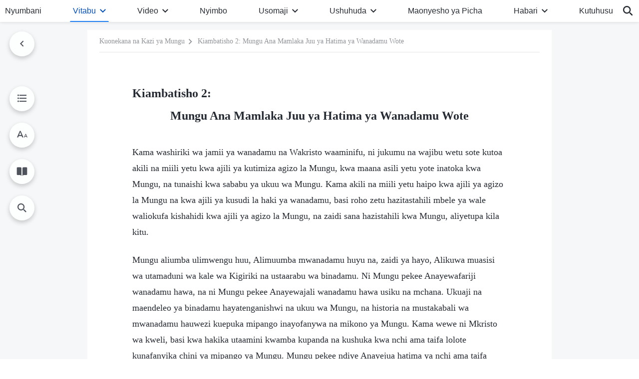

--- FILE ---
content_type: text/html; charset=UTF-8
request_url: https://sw.godfootsteps.org/appendix-ii-god-presides-over-the-fate-of-all-mankind.html
body_size: 23790
content:
<!DOCTYPE html>
<html dir="ltr" lang="sw-KE" prefix="og: https://ogp.me/ns#">
<head>
    
    <meta charset="UTF-8">
    <meta name="viewport" content="width=device-width, initial-scale=1.0, maximum-scale=1.0, user-scalable=no">
    <meta name="google-site-verification" content="kJ7uzd_uceFFUEpMPkHTNI93s-f0MkS-xLFvf04cOkg"/>
    <link rel="profile" href="https://gmpg.org/xfn/11">
        <link rel="alternate" href="https://www.godfootsteps.org" hreflang="zh-tw" title="全能神教會"/>
        <link rel="alternate" href="https://www.hidden-advent.org" hreflang="zh-cn" title="全能神教会"/>
        <link rel="alternate" href="https://ar.godfootsteps.org" hreflang="ar" title="كنيسة الله القدير"/>
        <link rel="alternate" href="https://bg.godfootsteps.org" hreflang="bg" title="Църквата на Всемогъщия Бог"/>
        <link rel="alternate" href="https://bn.godfootsteps.org" hreflang="bn" title="সর্বশক্তিমান ঈশ্বরের গির্জা"/>
        <link rel="alternate" href="https://de.godfootsteps.org" hreflang="de" title="Die Kirche des Allmächtigen Gottes"/>
        <link rel="alternate" href="https://el.godfootsteps.org" hreflang="el" title="Εκκλησία του Παντοδύναμου Θεού"/>
        <link rel="alternate" href="https://en.godfootsteps.org" hreflang="en" title="The Church of Almighty God"/>
        <link rel="alternate" href="https://es.godfootsteps.org" hreflang="es" title="Iglesia de Dios Todopoderoso"/>
        <link rel="alternate" href="https://fr.godfootsteps.org" hreflang="fr" title="L'Église de Dieu Tout-Puissant"/>
        <link rel="alternate" href="https://he.godfootsteps.org" hreflang="he" title="כנסיית האל הכול יכול"/>
        <link rel="alternate" href="https://hi.godfootsteps.org" hreflang="hi" title="सर्वशक्तिमान परमेश्वर की कलीसिया"/>
        <link rel="alternate" href="https://hmn.godfootsteps.org" hreflang="hmn" title="Pawg Ntseeg Ntawm Vajtswv Tus Uas Muaj Hwj Chim Loj Kawg Nkaus"/>
        <link rel="alternate" href="https://hr.godfootsteps.org" hreflang="hr" title="Crkva Svemogućeg Boga"/>
        <link rel="alternate" href="https://hu.godfootsteps.org" hreflang="hu" title="Mindenható Isten Egyháza"/>
        <link rel="alternate" href="https://id.godfootsteps.org" hreflang="id" title="Gereja Tuhan Yang Mahakuasa"/>
        <link rel="alternate" href="https://it.godfootsteps.org" hreflang="it" title="La Chiesa di Dio Onnipotente"/>
        <link rel="alternate" href="https://jp.godfootsteps.org" hreflang="ja" title="全能神教会"/>
        <link rel="alternate" href="https://km.godfootsteps.org" hreflang="km" title="ពួកជំនុំនៃព្រះដ៏មានគ្រប់ព្រះចេស្ដា"/>
        <link rel="alternate" href="https://kr.godfootsteps.org" hreflang="kr" title="전능하신 하나님 교회"/>
        <link rel="alternate" href="https://lo.godfootsteps.org" hreflang="lo" title="ຄຣິສຕະຈັກຂອງພຣະເຈົ້າອົງຊົງລິດທານຸພາບສູງສຸດ"/>
        <link rel="alternate" href="https://ml.godfootsteps.org" hreflang="ml" title="സര്‍വശക്തനായ ദൈവത്തിന്റെ സഭ"/>
        <link rel="alternate" href="https://mn.godfootsteps.org" hreflang="mn" title="Төгс Хүчит Бурханы Чуулган"/>
        <link rel="alternate" href="https://my.godfootsteps.org" hreflang="my" title="အနန္တတန်ခိုးရှင် ဘုရားသခင်၏အသင်းတော်"/>
        <link rel="alternate" href="https://ne.godfootsteps.org" hreflang="ne" title="सर्वशक्तिमान्‌ परमेश्‍वरको मण्डली"/>
        <link rel="alternate" href="https://nl.godfootsteps.org" hreflang="nl" title="De Kerk van Almachtige God"/>
        <link rel="alternate" href="https://pa.godfootsteps.org" hreflang="pa" title="ਸਰਬਸ਼ਕਤੀਮਾਨ ਪਰਮੇਸ਼ੁਰ ਦੀ ਕਲੀਸਿਯਾ"/>
        <link rel="alternate" href="https://pl.godfootsteps.org" hreflang="pl" title="Kościół Boga Wszechmogącego"/>
        <link rel="alternate" href="https://pt.godfootsteps.org" hreflang="pt" title="Igreja de Deus Todo-Poderoso"/>
        <link rel="alternate" href="https://ro.godfootsteps.org" hreflang="ro" title="Biserica lui Dumnezeu Atotputernic"/>
        <link rel="alternate" href="https://ru.godfootsteps.org" hreflang="ru" title="Церковь Всемогущего Бога"/>
        <link rel="alternate" href="https://sk.godfootsteps.org" hreflang="sk" title="Cirkev Všemohúceho Boha"/>
        <link rel="alternate" href="https://sr.godfootsteps.org" hreflang="sr" title="Crkva Svemogućeg Boga"/>
        <link rel="alternate" href="https://sv.godfootsteps.org" hreflang="sv" title="Allsmäktige Guds Kyrka"/>
        <link rel="alternate" href="https://sw.godfootsteps.org" hreflang="sw" title="Kanisa la Mwenyezi Mungu"/>
        <link rel="alternate" href="https://ta.godfootsteps.org" hreflang="ta" title="சர்வவல்லமையுள்ள தேவனுடைய திருச்சபை"/>
        <link rel="alternate" href="https://th.godfootsteps.org" hreflang="th" title="คริสตจักรแห่งพระเจ้าผู้ทรงมหิทธิฤทธิ์"/>
        <link rel="alternate" href="https://tl.godfootsteps.org" hreflang="tl" title="Ang Iglesia ng Makapangyarihang Diyos"/>
        <link rel="alternate" href="https://uk.godfootsteps.org" hreflang="uk" title="Церква Всемогутнього Бога"/>
        <link rel="alternate" href="https://ur.godfootsteps.org" hreflang="ur" title="قادر مطلق خدا کی کلیسیا"/>
        <link rel="alternate" href="https://vi.godfootsteps.org" hreflang="vi" title="Hội Thánh Đức Chúa Trời Toàn Năng"/>
        <link rel="alternate" href="https://zu.godfootsteps.org" hreflang="zu" title="IBandla LikaNkulunkulu USomandla"/>
        <meta http-equiv="x-dns-prefetch-control" content="on">
    <link rel="preconnect" href="//i.ytimg.com" crossorigin>
    <link rel="preconnect" href="//www.googletagmanager.com" crossorigin>
    <link rel="preconnect" href="//static.kingdomsalvation.org" crossorigin>
    <link rel="dns-prefetch" href="//i.ytimg.com">
    <link rel="dns-prefetch" href="//www.googletagmanager.com">
    <link rel="dns-prefetch" href="//static.kingdomsalvation.org">
    <link rel="apple-touch-icon" sizes="180x180" href="https://static.kingdomsalvation.org/cdn/images/website-icon/official/apple-touch-icon.png">
    <link rel="icon" type="image/png" sizes="32x32" href="https://static.kingdomsalvation.org/cdn/images/website-icon/official/favicon-32x32.png">
    <link rel="icon" type="image/png" sizes="16x16" href="https://static.kingdomsalvation.org/cdn/images/website-icon/official/favicon-16x16.png">

    
		<!-- All in One SEO 4.6.2 - aioseo.com -->
		<title>Kiambatisho 2: Mungu Ana Mamlaka Juu ya Hatima ya Wanadamu Wote | Kanisa la Mwenyezi Mungu</title>
		<meta name="description" content="Kama washiriki wa jamii ya wanadamu na Wakristo waaminifu, ni jukumu na wajibu wetu sote kutoa akili na miili yetu kwa ajili ya kutimiza agizo la Mungu, kwa maana asili yetu yote inatoka kwa Mungu, na tunaishi kwa sababu ya ukuu wa Mungu. Kama akili na miili yetu haipo kwa ajili ya agizo la Mungu" />
		<meta name="robots" content="max-image-preview:large" />
		<meta name="msvalidate.01" content="D470DE017DADCA1D16939AC698E65441" />
		<link rel="canonical" href="https://sw.godfootsteps.org/appendix-ii-god-presides-over-the-fate-of-all-mankind.html" />
		<meta name="generator" content="All in One SEO (AIOSEO) 4.6.2" />
		<meta property="og:locale" content="en_US" />
		<meta property="og:site_name" content="Kanisa la Mwenyezi Mungu" />
		<meta property="og:type" content="article" />
		<meta property="og:title" content="Kiambatisho 2: Mungu Ana Mamlaka Juu ya Hatima ya Wanadamu Wote | Kanisa la Mwenyezi Mungu" />
		<meta property="og:description" content="Kama washiriki wa jamii ya wanadamu na Wakristo waaminifu, ni jukumu na wajibu wetu sote kutoa akili na miili yetu kwa ajili ya kutimiza agizo la Mungu, kwa maana asili yetu yote inatoka kwa Mungu, na tunaishi kwa sababu ya ukuu wa Mungu. Kama akili na miili yetu haipo kwa ajili ya agizo la Mungu" />
		<meta property="og:url" content="https://sw.godfootsteps.org/appendix-ii-god-presides-over-the-fate-of-all-mankind.html" />
		<meta property="og:image" content="https://sw.godfootsteps.org/wp-content/uploads/2017/06/the-word-appears-in-the-flesh.jpg?v=240922&amp;v=240922" />
		<meta property="og:image:secure_url" content="https://sw.godfootsteps.org/wp-content/uploads/2017/06/the-word-appears-in-the-flesh.jpg?v=240922&amp;v=240922" />
		<meta name="twitter:card" content="summary_large_image" />
		<meta name="twitter:title" content="Kiambatisho 2: Mungu Ana Mamlaka Juu ya Hatima ya Wanadamu Wote | Kanisa la Mwenyezi Mungu" />
		<meta name="twitter:description" content="Kama washiriki wa jamii ya wanadamu na Wakristo waaminifu, ni jukumu na wajibu wetu sote kutoa akili na miili yetu kwa ajili ya kutimiza agizo la Mungu, kwa maana asili yetu yote inatoka kwa Mungu, na tunaishi kwa sababu ya ukuu wa Mungu. Kama akili na miili yetu haipo kwa ajili ya agizo la Mungu" />
		<meta name="twitter:image" content="https://sw.godfootsteps.org/wp-content/uploads/2017/06/the-word-appears-in-the-flesh.jpg?v=240922" />
		<meta name="google" content="nositelinkssearchbox" />
		<script type="application/ld+json" class="aioseo-schema">
			{"@context":"https:\/\/schema.org","@graph":[{"@type":"Article","@id":"https:\/\/sw.godfootsteps.org\/appendix-ii-god-presides-over-the-fate-of-all-mankind.html#article","name":"Kiambatisho 2: Mungu Ana Mamlaka Juu ya Hatima ya Wanadamu Wote | Kanisa la Mwenyezi Mungu","headline":"Kiambatisho 2: Mungu Ana Mamlaka Juu ya Hatima ya Wanadamu Wote","author":{"@id":"https:\/\/sw.godfootsteps.org\/author\/cag_swadmin#author"},"publisher":{"@id":"https:\/\/sw.godfootsteps.org\/#organization"},"datePublished":"2017-09-10T06:07:25+03:00","dateModified":"2026-01-11T12:58:19+03:00","inLanguage":"sw-KE","mainEntityOfPage":{"@id":"https:\/\/sw.godfootsteps.org\/appendix-ii-god-presides-over-the-fate-of-all-mankind.html#webpage"},"isPartOf":{"@id":"https:\/\/sw.godfootsteps.org\/appendix-ii-god-presides-over-the-fate-of-all-mankind.html#webpage"},"articleSection":"Maneno ya Kristo Alipokuwa Akitembea Makanisani IV"},{"@type":"BreadcrumbList","@id":"https:\/\/sw.godfootsteps.org\/appendix-ii-god-presides-over-the-fate-of-all-mankind.html#breadcrumblist","itemListElement":[{"@type":"ListItem","@id":"https:\/\/sw.godfootsteps.org\/#listItem","position":1,"name":"Home"}]},{"@type":"Organization","@id":"https:\/\/sw.godfootsteps.org\/#organization","name":"Kanisa la Mwenyezi Mungu","url":"https:\/\/sw.godfootsteps.org\/"},{"@type":"Person","@id":"https:\/\/sw.godfootsteps.org\/author\/cag_swadmin#author","url":"https:\/\/sw.godfootsteps.org\/author\/cag_swadmin","name":"cag_swadmin","image":{"@type":"ImageObject","@id":"https:\/\/sw.godfootsteps.org\/appendix-ii-god-presides-over-the-fate-of-all-mankind.html#authorImage","url":"https:\/\/secure.gravatar.com\/avatar\/4bd2155cacd62b83b24670b87b11b508?s=96&d=mm&r=g","width":96,"height":96,"caption":"cag_swadmin"}},{"@type":"WebPage","@id":"https:\/\/sw.godfootsteps.org\/appendix-ii-god-presides-over-the-fate-of-all-mankind.html#webpage","url":"https:\/\/sw.godfootsteps.org\/appendix-ii-god-presides-over-the-fate-of-all-mankind.html","name":"Kiambatisho 2: Mungu Ana Mamlaka Juu ya Hatima ya Wanadamu Wote | Kanisa la Mwenyezi Mungu","description":"Kama washiriki wa jamii ya wanadamu na Wakristo waaminifu, ni jukumu na wajibu wetu sote kutoa akili na miili yetu kwa ajili ya kutimiza agizo la Mungu, kwa maana asili yetu yote inatoka kwa Mungu, na tunaishi kwa sababu ya ukuu wa Mungu. Kama akili na miili yetu haipo kwa ajili ya agizo la Mungu","inLanguage":"sw-KE","isPartOf":{"@id":"https:\/\/sw.godfootsteps.org\/#website"},"breadcrumb":{"@id":"https:\/\/sw.godfootsteps.org\/appendix-ii-god-presides-over-the-fate-of-all-mankind.html#breadcrumblist"},"author":{"@id":"https:\/\/sw.godfootsteps.org\/author\/cag_swadmin#author"},"creator":{"@id":"https:\/\/sw.godfootsteps.org\/author\/cag_swadmin#author"},"datePublished":"2017-09-10T06:07:25+03:00","dateModified":"2026-01-11T12:58:19+03:00"},{"@type":"WebSite","@id":"https:\/\/sw.godfootsteps.org\/#website","url":"https:\/\/sw.godfootsteps.org\/","name":"Kanisa la Mwenyezi Mungu","inLanguage":"sw-KE","publisher":{"@id":"https:\/\/sw.godfootsteps.org\/#organization"}}]}
		</script>
		<!-- All in One SEO -->

<style id='jetpack-sharing-buttons-style-inline-css' type='text/css'>
.jetpack-sharing-buttons__services-list{display:flex;flex-direction:row;flex-wrap:wrap;gap:0;list-style-type:none;margin:5px;padding:0}.jetpack-sharing-buttons__services-list.has-small-icon-size{font-size:12px}.jetpack-sharing-buttons__services-list.has-normal-icon-size{font-size:16px}.jetpack-sharing-buttons__services-list.has-large-icon-size{font-size:24px}.jetpack-sharing-buttons__services-list.has-huge-icon-size{font-size:36px}@media print{.jetpack-sharing-buttons__services-list{display:none!important}}ul.jetpack-sharing-buttons__services-list.has-background{padding:1.25em 2.375em}
</style>
<style id='classic-theme-styles-inline-css' type='text/css'>
/*! This file is auto-generated */
.wp-block-button__link{color:#fff;background-color:#32373c;border-radius:9999px;box-shadow:none;text-decoration:none;padding:calc(.667em + 2px) calc(1.333em + 2px);font-size:1.125em}.wp-block-file__button{background:#32373c;color:#fff;text-decoration:none}
</style>
<style id='global-styles-inline-css' type='text/css'>
body{--wp--preset--color--black: #000000;--wp--preset--color--cyan-bluish-gray: #abb8c3;--wp--preset--color--white: #ffffff;--wp--preset--color--pale-pink: #f78da7;--wp--preset--color--vivid-red: #cf2e2e;--wp--preset--color--luminous-vivid-orange: #ff6900;--wp--preset--color--luminous-vivid-amber: #fcb900;--wp--preset--color--light-green-cyan: #7bdcb5;--wp--preset--color--vivid-green-cyan: #00d084;--wp--preset--color--pale-cyan-blue: #8ed1fc;--wp--preset--color--vivid-cyan-blue: #0693e3;--wp--preset--color--vivid-purple: #9b51e0;--wp--preset--gradient--vivid-cyan-blue-to-vivid-purple: linear-gradient(135deg,rgba(6,147,227,1) 0%,rgb(155,81,224) 100%);--wp--preset--gradient--light-green-cyan-to-vivid-green-cyan: linear-gradient(135deg,rgb(122,220,180) 0%,rgb(0,208,130) 100%);--wp--preset--gradient--luminous-vivid-amber-to-luminous-vivid-orange: linear-gradient(135deg,rgba(252,185,0,1) 0%,rgba(255,105,0,1) 100%);--wp--preset--gradient--luminous-vivid-orange-to-vivid-red: linear-gradient(135deg,rgba(255,105,0,1) 0%,rgb(207,46,46) 100%);--wp--preset--gradient--very-light-gray-to-cyan-bluish-gray: linear-gradient(135deg,rgb(238,238,238) 0%,rgb(169,184,195) 100%);--wp--preset--gradient--cool-to-warm-spectrum: linear-gradient(135deg,rgb(74,234,220) 0%,rgb(151,120,209) 20%,rgb(207,42,186) 40%,rgb(238,44,130) 60%,rgb(251,105,98) 80%,rgb(254,248,76) 100%);--wp--preset--gradient--blush-light-purple: linear-gradient(135deg,rgb(255,206,236) 0%,rgb(152,150,240) 100%);--wp--preset--gradient--blush-bordeaux: linear-gradient(135deg,rgb(254,205,165) 0%,rgb(254,45,45) 50%,rgb(107,0,62) 100%);--wp--preset--gradient--luminous-dusk: linear-gradient(135deg,rgb(255,203,112) 0%,rgb(199,81,192) 50%,rgb(65,88,208) 100%);--wp--preset--gradient--pale-ocean: linear-gradient(135deg,rgb(255,245,203) 0%,rgb(182,227,212) 50%,rgb(51,167,181) 100%);--wp--preset--gradient--electric-grass: linear-gradient(135deg,rgb(202,248,128) 0%,rgb(113,206,126) 100%);--wp--preset--gradient--midnight: linear-gradient(135deg,rgb(2,3,129) 0%,rgb(40,116,252) 100%);--wp--preset--font-size--small: 13px;--wp--preset--font-size--medium: 20px;--wp--preset--font-size--large: 36px;--wp--preset--font-size--x-large: 42px;--wp--preset--spacing--20: 0.44rem;--wp--preset--spacing--30: 0.67rem;--wp--preset--spacing--40: 1rem;--wp--preset--spacing--50: 1.5rem;--wp--preset--spacing--60: 2.25rem;--wp--preset--spacing--70: 3.38rem;--wp--preset--spacing--80: 5.06rem;--wp--preset--shadow--natural: 6px 6px 9px rgba(0, 0, 0, 0.2);--wp--preset--shadow--deep: 12px 12px 50px rgba(0, 0, 0, 0.4);--wp--preset--shadow--sharp: 6px 6px 0px rgba(0, 0, 0, 0.2);--wp--preset--shadow--outlined: 6px 6px 0px -3px rgba(255, 255, 255, 1), 6px 6px rgba(0, 0, 0, 1);--wp--preset--shadow--crisp: 6px 6px 0px rgba(0, 0, 0, 1);}:where(.is-layout-flex){gap: 0.5em;}:where(.is-layout-grid){gap: 0.5em;}body .is-layout-flow > .alignleft{float: left;margin-inline-start: 0;margin-inline-end: 2em;}body .is-layout-flow > .alignright{float: right;margin-inline-start: 2em;margin-inline-end: 0;}body .is-layout-flow > .aligncenter{margin-left: auto !important;margin-right: auto !important;}body .is-layout-constrained > .alignleft{float: left;margin-inline-start: 0;margin-inline-end: 2em;}body .is-layout-constrained > .alignright{float: right;margin-inline-start: 2em;margin-inline-end: 0;}body .is-layout-constrained > .aligncenter{margin-left: auto !important;margin-right: auto !important;}body .is-layout-constrained > :where(:not(.alignleft):not(.alignright):not(.alignfull)){max-width: var(--wp--style--global--content-size);margin-left: auto !important;margin-right: auto !important;}body .is-layout-constrained > .alignwide{max-width: var(--wp--style--global--wide-size);}body .is-layout-flex{display: flex;}body .is-layout-flex{flex-wrap: wrap;align-items: center;}body .is-layout-flex > *{margin: 0;}body .is-layout-grid{display: grid;}body .is-layout-grid > *{margin: 0;}:where(.wp-block-columns.is-layout-flex){gap: 2em;}:where(.wp-block-columns.is-layout-grid){gap: 2em;}:where(.wp-block-post-template.is-layout-flex){gap: 1.25em;}:where(.wp-block-post-template.is-layout-grid){gap: 1.25em;}.has-black-color{color: var(--wp--preset--color--black) !important;}.has-cyan-bluish-gray-color{color: var(--wp--preset--color--cyan-bluish-gray) !important;}.has-white-color{color: var(--wp--preset--color--white) !important;}.has-pale-pink-color{color: var(--wp--preset--color--pale-pink) !important;}.has-vivid-red-color{color: var(--wp--preset--color--vivid-red) !important;}.has-luminous-vivid-orange-color{color: var(--wp--preset--color--luminous-vivid-orange) !important;}.has-luminous-vivid-amber-color{color: var(--wp--preset--color--luminous-vivid-amber) !important;}.has-light-green-cyan-color{color: var(--wp--preset--color--light-green-cyan) !important;}.has-vivid-green-cyan-color{color: var(--wp--preset--color--vivid-green-cyan) !important;}.has-pale-cyan-blue-color{color: var(--wp--preset--color--pale-cyan-blue) !important;}.has-vivid-cyan-blue-color{color: var(--wp--preset--color--vivid-cyan-blue) !important;}.has-vivid-purple-color{color: var(--wp--preset--color--vivid-purple) !important;}.has-black-background-color{background-color: var(--wp--preset--color--black) !important;}.has-cyan-bluish-gray-background-color{background-color: var(--wp--preset--color--cyan-bluish-gray) !important;}.has-white-background-color{background-color: var(--wp--preset--color--white) !important;}.has-pale-pink-background-color{background-color: var(--wp--preset--color--pale-pink) !important;}.has-vivid-red-background-color{background-color: var(--wp--preset--color--vivid-red) !important;}.has-luminous-vivid-orange-background-color{background-color: var(--wp--preset--color--luminous-vivid-orange) !important;}.has-luminous-vivid-amber-background-color{background-color: var(--wp--preset--color--luminous-vivid-amber) !important;}.has-light-green-cyan-background-color{background-color: var(--wp--preset--color--light-green-cyan) !important;}.has-vivid-green-cyan-background-color{background-color: var(--wp--preset--color--vivid-green-cyan) !important;}.has-pale-cyan-blue-background-color{background-color: var(--wp--preset--color--pale-cyan-blue) !important;}.has-vivid-cyan-blue-background-color{background-color: var(--wp--preset--color--vivid-cyan-blue) !important;}.has-vivid-purple-background-color{background-color: var(--wp--preset--color--vivid-purple) !important;}.has-black-border-color{border-color: var(--wp--preset--color--black) !important;}.has-cyan-bluish-gray-border-color{border-color: var(--wp--preset--color--cyan-bluish-gray) !important;}.has-white-border-color{border-color: var(--wp--preset--color--white) !important;}.has-pale-pink-border-color{border-color: var(--wp--preset--color--pale-pink) !important;}.has-vivid-red-border-color{border-color: var(--wp--preset--color--vivid-red) !important;}.has-luminous-vivid-orange-border-color{border-color: var(--wp--preset--color--luminous-vivid-orange) !important;}.has-luminous-vivid-amber-border-color{border-color: var(--wp--preset--color--luminous-vivid-amber) !important;}.has-light-green-cyan-border-color{border-color: var(--wp--preset--color--light-green-cyan) !important;}.has-vivid-green-cyan-border-color{border-color: var(--wp--preset--color--vivid-green-cyan) !important;}.has-pale-cyan-blue-border-color{border-color: var(--wp--preset--color--pale-cyan-blue) !important;}.has-vivid-cyan-blue-border-color{border-color: var(--wp--preset--color--vivid-cyan-blue) !important;}.has-vivid-purple-border-color{border-color: var(--wp--preset--color--vivid-purple) !important;}.has-vivid-cyan-blue-to-vivid-purple-gradient-background{background: var(--wp--preset--gradient--vivid-cyan-blue-to-vivid-purple) !important;}.has-light-green-cyan-to-vivid-green-cyan-gradient-background{background: var(--wp--preset--gradient--light-green-cyan-to-vivid-green-cyan) !important;}.has-luminous-vivid-amber-to-luminous-vivid-orange-gradient-background{background: var(--wp--preset--gradient--luminous-vivid-amber-to-luminous-vivid-orange) !important;}.has-luminous-vivid-orange-to-vivid-red-gradient-background{background: var(--wp--preset--gradient--luminous-vivid-orange-to-vivid-red) !important;}.has-very-light-gray-to-cyan-bluish-gray-gradient-background{background: var(--wp--preset--gradient--very-light-gray-to-cyan-bluish-gray) !important;}.has-cool-to-warm-spectrum-gradient-background{background: var(--wp--preset--gradient--cool-to-warm-spectrum) !important;}.has-blush-light-purple-gradient-background{background: var(--wp--preset--gradient--blush-light-purple) !important;}.has-blush-bordeaux-gradient-background{background: var(--wp--preset--gradient--blush-bordeaux) !important;}.has-luminous-dusk-gradient-background{background: var(--wp--preset--gradient--luminous-dusk) !important;}.has-pale-ocean-gradient-background{background: var(--wp--preset--gradient--pale-ocean) !important;}.has-electric-grass-gradient-background{background: var(--wp--preset--gradient--electric-grass) !important;}.has-midnight-gradient-background{background: var(--wp--preset--gradient--midnight) !important;}.has-small-font-size{font-size: var(--wp--preset--font-size--small) !important;}.has-medium-font-size{font-size: var(--wp--preset--font-size--medium) !important;}.has-large-font-size{font-size: var(--wp--preset--font-size--large) !important;}.has-x-large-font-size{font-size: var(--wp--preset--font-size--x-large) !important;}
.wp-block-navigation a:where(:not(.wp-element-button)){color: inherit;}
:where(.wp-block-post-template.is-layout-flex){gap: 1.25em;}:where(.wp-block-post-template.is-layout-grid){gap: 1.25em;}
:where(.wp-block-columns.is-layout-flex){gap: 2em;}:where(.wp-block-columns.is-layout-grid){gap: 2em;}
.wp-block-pullquote{font-size: 1.5em;line-height: 1.6;}
</style>

<!-- <meta name="GmediaGallery" version="1.22.0/1.8.0" license="" /> -->
<script type="application/ld+json">
        [{
            "@context": "http://schema.org",
            "@type": "WebSite",
            "name": "Kanisa la Mwenyezi Mungu",
            "url": "https://sw.godfootsteps.org"
        }]
        </script>
<script>
        window.$g2_config = {
            site_lang:"sw_KE",
            site_type:"official",
            is_cn:false,
            is_latin:true,
            is_rtl:false,
            media_url:"https://static.kingdomsalvation.org",
            s_footnotes:"Tanbihi",
            template_name:"page-book-reader",
            videoPlatform:"YouTube",
            facebook_user_name:"EasternLightningsw",
            host_name:"https://sw.godfootsteps.org",
            comments_platform:"jetpack",
        }
        </script>
  <script type="text/javascript">
    function getBrowserInfo() {
      var Sys = {};
      var ua = navigator.userAgent.toLowerCase();
      var re = /(rv:|msie|edge|firefox|chrome|opera|version).*?([\d.]+)/;
      var m = ua.match(re);
      Sys.browser = m[1].replace(/version/, "'safari");
      Sys.ver = m[2];
      return Sys;
    }

    function versionInfo() {
      document.documentElement.setAttribute('versionOld', 'true');
      document.write('<style type="text/css" id="BrowVer">html[versionOld]{display:none;}</style>');
    }
    var sys = getBrowserInfo();
    switch (sys.browser) {
      case 'chrome':
        parseInt(sys.ver) <= 60 && versionInfo();
        break;
      case 'firefox':
        parseInt(sys.ver) <= 50 && versionInfo();
        break;
      case 'safari':
        parseInt(sys.ver) <= 10 && versionInfo();
        break;
        //  IE
      case 'rv':
      case 'msie':
        parseInt(sys.ver) <= 10 && versionInfo();
        break;
      case 'opera':
        parseInt(sys.ver) <= 10 && versionInfo();
        break;
      default:
        ''
        break;
    }
  </script>
        <link rel="stylesheet" type="text/css" href="https://static.kingdomsalvation.org/cdn/v3/official/framework/css/framework.min.css?v=240922">
        <link rel="stylesheet" type="text/css" href="https://static.kingdomsalvation.org/cdn/v3/common/header/header.min.css?v=240922">
                <link rel="stylesheet" href="https://static.kingdomsalvation.org/cdn/v3/common/call-action-guild/call-action-guild.min.css?v=240922" media="print" onload="this.media='all'">
<link rel="stylesheet" type="text/css" href="https://static.kingdomsalvation.org/cdn/v3/common/single/single.min.css?v=240922">
<script type="text/javascript">
/* <![CDATA[ */
var gospelAjax = {"ajaxurl":"https:\/\/sw.godfootsteps.org\/wp-admin\/admin-ajax.php","security":"31f04d48c2"};
/* ]]> */
</script>
    <style>@font-face{font-family:icomoon;src:url('https://static.kingdomsalvation.org/cdn/v3/sources/fonts/official/fonts/icomoon.woff?v=240922') format('woff');font-weight: normal;font-style:normal;font-display:swap}[class*=" icon-"],[class^=icon-]{font-family:icomoon!important;speak:never;font-style:normal;font-weight:400;font-variant:normal;text-transform:none;line-height:1;-webkit-font-smoothing:antialiased;-moz-osx-font-smoothing:grayscale}.icon-videos-list:before{content:"\e945";color:#fff;}.icon-content-copy:before{content:"\e942";color:#666}.icon-widgets:before{content:"\e943";color:#666}.icon-filter-list:before{content:"\e944"}.icon-youtube .path1:before{content:"\e940";color:#fff}.icon-youtube .path2:before{content:"\e941";margin-left:-1.421875em;color:#000}.icon-chatonline .path1:before{content:"\e93d";color:#8ad686}.icon-chatonline .path2:before{content:"\e93e";margin-left:-1.23046875em;color:#fff}.icon-chatonline .path3:before{content:"\e93f";margin-left:-1.23046875em;color:#4db748}.icon-chat-icon .path1:before{content:"\e903";color:none;opacity:.85}.icon-chat-icon .path2:before{content:"\e904";margin-left:-1em;color:#000;opacity:.85}.icon-chat-icon .path3:before{content:"\e93b";margin-left:-1em;color:#fff;opacity:.85}.icon-close:before{content:"\e922"}.icon-cached:before{content:"\e93c"}.icon-lrc:before{content:"\e902"}.icon-send:before{content:"\e901"}.icon-volume-off:before{content:"\e93a"}.icon-play-arrow-filled:before{content:"\e900"}.icon-repeat-one:before{content:"\e938"}.icon-copy-link:before{content:"\e905"}.icon-communication-list:before{content:"\e906"}.icon-font-setting:before{content:"\e907"}.icon-font-add:before{content:"\e908"}.icon-font-cut:before{content:"\e909"}.icon-shuffle:before{content:"\e90a"}.icon-repeat:before{content:"\e90b"}.icon-share:before{content:"\e90c"}.icon-list-download:before{content:"\e90d"}.icon-text-rotate-vertical:before{content:"\e90e"}.icon-movie:before{content:"\e90f"}.icon-line-movie:before{content:"\e910"}.icon-forum:before{content:"\e911"}.icon-audio:before{content:"\e912"}.icon-books:before{content:"\e913"}.icon-search:before{content:"\e914"}.icon-headset:before{content:"\e915"}.icon-volume-mute:before{content:"\e916"}.icon-expand-more:before{content:"\e917"}.icon-expand-less:before{content:"\e918"}.icon-fullscreen-exit:before{content:"\e919"}.icon-fullscreen:before{content:"\e91a"}.icon-videocam:before{content:"\e91b"}.icon-play-arrow-outline:before{content:"\e91c"}.icon-cloud-download:before{content:"\e91d"}.icon-tune:before{content:"\e91e"}.icon-palette:before{content:"\e91f"}.icon-more-vert:before{content:"\e920"}.icon-menu:before{content:"\e921"}.icon-cancel:before{content:"\e923"}.icon-arrow-drop-down:before{content:"\e924"}.icon-arrow-back:before{content:"\e925"}.icon-navigate-next:before{content:"\e926"}.icon-navigate-before:before{content:"\e927"}.icon-phone-iphone:before{content:"\e928"}.icon-format-list-bulleted:before{content:"\e929"}.icon-mail-outline:before{content:"\e92a"}.icon-call:before{content:"\e92b"}.icon-playlist-play:before{content:"\e92c"}.icon-volume-up:before{content:"\e92d"}.icon-play-circle-outline:before{content:"\e92e"}.icon-pause-circle-outline:before{content:"\e92f"}.icon-skip-previous:before{content:"\e930"}.icon-skip-next:before{content:"\e931"}.icon-playlist-add:before{content:"\e932"}.icon-high-quality:before{content:"\e933"}.icon-language:before{content:"\e934"}.icon-list:before{content:"\e935"}.icon-history:before{content:"\e936"}.icon-view-list:before{content:"\e937"}.icon-view-module:before{content:"\e939"}</style>
    <style id="customCss"></style>

    <!-- Google Tag Manager -->
    <script>
        (function(w,d,s,l,i){
            w[l]=w[l]||[];
            w[l].push({'gtm.start':new Date().getTime(),event:'gtm.js'});
            var f=d.getElementsByTagName(s)[0],j=d.createElement(s),dl=l != 'dataLayer'?'&l='+l:'';
            j.async=true;j.src='https://www.googletagmanager.com/gtm.js?id='+i+dl;
            f.parentNode.insertBefore(j, f);
        })
        (window, document, 'script', 'dataLayer', 'GTM-P5C3B3B');
    </script>
    <!-- End Google Tag Manager -->
</head>
<body class="latin post-template-default single single-post postid-1178 single-format-standard" site_type="official" template_name="page-book-reader">
<!-- Google Tag Manager (noscript) -->
<noscript>
    <iframe src="https://www.googletagmanager.com/ns.html?id=GTM-P5C3B3B" height="0" width="0" style="display:none;visibility:hidden"></iframe>
</noscript>
<!-- End Google Tag Manager (noscript) -->
<div class="head-commercial-wrap d-xl-none" data-showType="image_gif" data-fixed="true" data-loop="yes" widgetId="commercial_whole_device_top">
    <a class="recom-item messenger-payload"  href="https://chat.whatsapp.com/EyKLZZFBnoo9BTBnN8t4i9" data-android="" data-ios=""
        data-tab-img="https://sw.godfootsteps.org/wp-content/uploads/2021/09/siku-za-nuhu-zimefika-tab.gif" data-mb-img="https://sw.godfootsteps.org/wp-content/uploads/2021/09/siku-za-nuhu-zimefika-mb.gif" data-adname="Siku za Nuhu zimefika. Je! Wewe na familia yako mmeingia ndani ya Safina la siku za mwisho?"
        data-title="Siku za Nuhu zimefika. Je! Wewe na familia yako mmeingia ndani ya Safina la siku za mwisho?" tabIndex="0" linkType="page_link" target="_blank" data-ref="TOP-AD"></a>
</div><header id="header">
    <div class="container head">
        <p class="d-none d-xl-block">Tunawakaribisha watafutaji wote wanaotamani sana kuonekana kwa Mungu!</p>
        <button id="sidenav-btn" data-target="mobile-slide-out" class="d-xl-none btn btn-icon"><i class="icon-menu"></i>
        </button>
        <a href="https://sw.godfootsteps.org" class="logo" title="Kanisa la Mwenyezi Mungu">
            <img src="https://sw.godfootsteps.org/wp-content/uploads/2023/09/sw-logo.svg" alt="Kanisa la Mwenyezi Mungu" title="Kanisa la Mwenyezi Mungu">
            <h1>Kanisa la Mwenyezi Mungu</h1>
        </a>
        <div class="head-right">
            <a href="javascript:;" id="apps-trigger-btn" class="mobile-app">
                <i class="icon-phone-iphone"></i>Mobilappar</a>
            <button class="language"><i class="icon-language"></i>Kiswahili</button>
            <button class="mb-search-show-btn d-xl-none btn btn-icon"><i class="icon-search"></i></button>
        </div>
    </div>
    <nav id="navbar" class="d-none d-xl-block">
        <div class="container nav-box-navigation">
			<ul id="nav-menu" class="menu"><li class="menu-item menu-item-type-post_type"><a href="https://sw.godfootsteps.org/">Nyumbani</a></li>
<li class="menu-item menu-item-type-post_type menu-item-has-children"><a href="https://sw.godfootsteps.org/books.html">Vitabu</a><button class="btn icon-expand-more"></button>
<ul class="sub-menu">
	<li class="menu-item"><a href="https://sw.godfootsteps.org/books/utterances-of-christ.html">Matamshi ya Kristo wa Siku za Mwisho</a></li>
	<li class="menu-item"><a href="https://sw.godfootsteps.org/books/gospel-books.html">Vitabu vya Injili</a></li>
	<li class="menu-item"><a href="https://sw.godfootsteps.org/books/books-on-life-entry.html">Vitabu Juu ya Kuingia katika Uzima</a></li>
	<li class="menu-item"><a href="/books/testimonies.html">Ushuhuda wa Uzoefu</a></li>
</ul>
</li>
<li class="menu-item menu-item-type-post_type menu-item-has-children"><a href="https://sw.godfootsteps.org/videos.html">Video</a><button class="btn icon-expand-more"></button>
<ul class="sub-menu">
	<li class="menu-item"><a href="https://sw.godfootsteps.org/video-category/almighty-god-word.html">Usomaji wa Maneno ya Mwenyezi Mungu</a></li>
	<li class="menu-item"><a href="https://sw.godfootsteps.org/video-category/daily-words-of-God.html">Maneno ya Mungu ya Kila Siku</a></li>
	<li class="menu-item"><a href="https://sw.godfootsteps.org/video-category/gospel-movies.html">Filamu za Injili</a></li>
	<li class="menu-item"><a href="https://sw.godfootsteps.org/video-category/persecution-experience-movies.html">Filamu za Mateso ya Kidini</a></li>
	<li class="menu-item"><a href="https://sw.godfootsteps.org/video-category/experience-testimonies.html">Ushuhuda wa Maisha ya Kanisa</a></li>
	<li class="menu-item"><a href="https://sw.godfootsteps.org/video-category/life-experience-testimonies.html">Filamu za Ushuhuda wa Matukio ya Maisha</a></li>
	<li class="menu-item"><a href="https://sw.godfootsteps.org/video-category/kingdom-mv.html">Video za Muziki</a></li>
	<li class="menu-item"><a href="/video-category/kingdom-songs-of-praise.html">Kuimba na Kudansi</a></li>
	<li class="menu-item"><a href="https://sw.godfootsteps.org/video-category/choir.html">Mfululizo wa Video za Kwaya</a></li>
	<li class="menu-item"><a href="https://sw.godfootsteps.org/video-category/the-life-of-the-church-artistic-series.html">Maisha ya Kanisa—Mfululizo wa Maonyesho Mbalimbali</a></li>
	<li class="menu-item"><a href="https://sw.godfootsteps.org/video-category/hymns.html">Video za Nyimbo za Dini</a></li>
	<li class="menu-item"><a href="https://sw.godfootsteps.org/video-category/disclosure-of-the-true-facts.html">Kufichua Ukweli</a></li>
	<li class="menu-item"><a href="https://sw.godfootsteps.org/video-category/the-collection-of-wonderful-film-clips.html">Dondoo Maalum za Filamu</a></li>
	<li class="menu-item menu-item-has-children"><a href="https://sw.godfootsteps.org/video-category/feature-pages.html">Sehemu Muhimu za Kazi za Filamu</a><button class="btn icon-expand-more"></button>
	<ul class="sub-menu">
		<li class="menu-item"><a href="https://sw.godfootsteps.org/video-category/choir-pages.html">Maelezo Muhimu Kuhusu Kazi za Kwaya</a></li>
	</ul>
</li>
</ul>
</li>
<li class="menu-item menu-item-type-post_type"><a href="https://sw.godfootsteps.org/hymns.html">Nyimbo</a></li>
<li class="menu-item menu-item-has-children"><a href="https://sw.godfootsteps.org/recital.html">Usomaji</a><button class="btn icon-expand-more"></button>
<ul class="sub-menu">
	<li class="menu-item"><a href="https://sw.godfootsteps.org/readings-knowing-God.html">Maneno ya Mungu ya Kila Siku: Kumjua Mungu</a></li>
	<li class="menu-item menu-item-has-children"><a href="https://sw.godfootsteps.org/the-three-stages-of-work.html">Maneno ya Mungu ya Kila Siku: Maisha ya Mkristo</a><button class="btn icon-expand-more"></button>
	<ul class="sub-menu">
		<li class="menu-item"><a href="https://sw.godfootsteps.org/the-three-stages-of-work.html">Hatua Tatu za Kazi</a></li>
		<li class="menu-item"><a href="https://sw.godfootsteps.org/God-s-appearance-and-work.html">Kazi na Kuonekana kwa Mungu</a></li>
		<li class="menu-item"><a href="https://sw.godfootsteps.org/judgment-in-the-last-days.html">Hukumu Katika Siku za Mwisho</a></li>
		<li class="menu-item"><a href="https://sw.godfootsteps.org/the-incarnation.html">Kupata Mwili</a></li>
		<li class="menu-item"><a href="https://sw.godfootsteps.org/knowing-God-s-work.html">Kujua Kazi ya Mungu</a></li>
		<li class="menu-item"><a href="https://sw.godfootsteps.org/God-s-disposition-and-what-He-has-and-is.html">Tabia ya Mungu na Kile Anacho na Alicho</a></li>
		<li class="menu-item"><a href="https://sw.godfootsteps.org/mysteries-about-the-bible.html">Siri Kuhusu Biblia</a></li>
		<li class="menu-item"><a href="https://sw.godfootsteps.org/exposing-religious-notions.html">Kufunua Mawazo ya Kidini</a></li>
		<li class="menu-item"><a href="https://sw.godfootsteps.org/exposing-mankind-s-corruption.html">Kufunua Upotovu wa Wanadamu</a></li>
		<li class="menu-item"><a href="https://sw.godfootsteps.org/entry-into-life.html">Kuingia Katika Uzima</a></li>
		<li class="menu-item"><a href="https://sw.godfootsteps.org/destinations-and-outcomes.html">Hatima na Matokeo</a></li>
	</ul>
</li>
	<li class="menu-item"><a href="https://sw.godfootsteps.org/recital-god-word-selected-passages.html">Kuonekana na Kazi ya Mungu (Chaguzi)</a></li>
	<li class="menu-item"><a href="/readings-on-knowing-God-selections.html">Kuhusu Kumjua Mungu (Chaguzi)</a></li>
</ul>
</li>
<li class="menu-item menu-item-has-children"><a href="/testimonies.html">Ushuhuda</a><button class="btn icon-expand-more"></button>
<ul class="sub-menu">
	<li class="menu-item"><a href="https://sw.godfootsteps.org/testimonies-categories/testimonies-of-life-experiences.html">Ushuhuda wa Matukio ya Maisha</a></li>
	<li class="menu-item"><a href="https://sw.godfootsteps.org/testimonies-categories/overcomers.html">Ushuhuda wa Mateso</a></li>
	<li class="menu-item menu-item-has-children"><a href="https://sw.godfootsteps.org/testimonies-categories/testimonies-of-returning-to-god.html">Ushuhuda wa Kumrudia Mungu</a><button class="btn icon-expand-more"></button>
	<ul class="sub-menu">
		<li class="menu-item"><a href="https://sw.godfootsteps.org/testimonies-categories/welcoming-the-lords-return.html">Kukaribisha Kurudi kwa Bwana</a></li>
		<li class="menu-item"><a href="https://sw.godfootsteps.org/testimonies-categories/spiritual-battles.html">Vita vya Kiroho</a></li>
	</ul>
</li>
	<li class="menu-item"><a href="https://sw.godfootsteps.org/testimonies-categories/sermon-articles.html">Makala ya Mahubiri</a></li>
	<li class="menu-item menu-item-has-children"><a href="https://sw.godfootsteps.org/testimonies-categories/faith-guide.html">Kitabu cha Mwongozo wa Imani</a><button class="btn icon-expand-more"></button>
	<ul class="sub-menu">
		<li class="menu-item"><a href="https://sw.godfootsteps.org/testimonies-categories/clearing-up-confusion.html">Kutatua Mkanganyiko wa Kiroho</a></li>
		<li class="menu-item"><a href="https://sw.godfootsteps.org/testimonies-categories/soul-harbor.html">Imani na Maisha</a></li>
	</ul>
</li>
</ul>
</li>
<li class="menu-item"><a href="https://sw.godfootsteps.org/special-topic/picture-exhibition/">Maonyesho ya Picha</a></li>
<li class="menu-item menu-item-has-children"><a href="https://sw.godfootsteps.org/news.html">Habari</a><button class="btn icon-expand-more"></button>
<ul class="sub-menu">
	<li class="menu-item"><a href="/news-categories/special-focus.html">Lengo Maalum</a></li>
	<li class="menu-item"><a href="https://sw.godfootsteps.org/news-categories/church-news.html">Habari za Kanisa</a></li>
</ul>
</li>
<li class="menu-item menu-item-type-post_type"><a href="https://sw.godfootsteps.org/about-us.html">Kutuhusu</a></li>
</ul>            <button class="nav-search-btn"><i class="icon-search"></i><i class="icon-close"></i></button>
        </div>
        <section class="pc-search-wrapper">
            <form action="https://sw.godfootsteps.org" method="get">
                <div class="search-box">
                    <meta content="https://sw.godfootsteps.org/?s={s}">
                    <div class="search-input">
                        <i class="icon-search"></i>
                        <input type="search" class="sinput form-control" autocomplete="off" placeholder="Tafuta..." name="s">
                        <button class="clear-btn d-none"><i class="icon-close"></i></button>
                        <button class="category-btn"><span>Chuja</span><i class="icon-expand-more d-none d-md-block"></i><i class="icon-filter-list d-md-none"></i></button>
                    </div>
                    <button type="submit" class="search-btn btn">Tafuta</button>
                </div>
            </form>
        </section>
    </nav>
</header>
<div id="mobile-slide-out" class="sidenav">
    <div class="sidenav-wrapper">
        <div class="sidenav-head">
            <button class="btn btn-icon sidenav-close"><i class="icon-close"></i></button>
        </div>
        <div class="sidenav-content">
            <a href="javascript:;" id="mobile-sidenav-apps">Mobilappar <i class="icon-expand-more"></i></a>
        </div>
    </div>
</div>
<div id="lang-wrapper" class="modal">
    <div class="modal-dialog">
        <div class="modal-box modal-content">
            <button class="focus sidenav-close"><i class="icon-navigate-before"></i>Nyuma            </button>
            <div class="modal-header"><p>Lugha</p>
                <button class="btn btn-icon modal-header-close"><i class="icon-close"></i></button>
            </div>
            <div class="modal-body-content">
                <div class="lang-content d-flex">
											                        <a  href="https://www.godfootsteps.org" title="全能神教會" data-content="繁體中文">全能神教會</a>
											                        <a  href="https://www.hidden-advent.org" title="全能神教会" data-content="简体中文">全能神教会</a>
											                        <a  href="https://ar.godfootsteps.org" title="كنيسة الله القدير" data-content="العربية">كنيسة الله القدير</a>
											                        <a  href="https://bg.godfootsteps.org" title="Църквата на Всемогъщия Бог" data-content="Български">Църквата на Всемогъщия Бог</a>
											                        <a  href="https://bn.godfootsteps.org" title="সর্বশক্তিমান ঈশ্বরের গির্জা" data-content="বাংলা">সর্বশক্তিমান ঈশ্বরের গির্জা</a>
											                        <a  href="https://de.godfootsteps.org" title="Die Kirche des Allmächtigen Gottes" data-content="Deutsch">Die Kirche des Allmächtigen Gottes</a>
											                        <a  href="https://el.godfootsteps.org" title="Εκκλησία του Παντοδύναμου Θεού" data-content="Ελληνικά">Εκκλησία του Παντοδύναμου Θεού</a>
											                        <a  href="https://en.godfootsteps.org" title="The Church of Almighty God" data-content="English">The Church of Almighty God</a>
											                        <a  href="https://es.godfootsteps.org" title="Iglesia de Dios Todopoderoso" data-content="Español">Iglesia de Dios Todopoderoso</a>
											                        <a  href="https://fr.godfootsteps.org" title="L'Église de Dieu Tout-Puissant" data-content="Français">L'Église de Dieu Tout-Puissant</a>
											                        <a  href="https://he.godfootsteps.org" title="כנסיית האל הכול יכול" data-content="עברית">כנסיית האל הכול יכול</a>
											                        <a  href="https://hi.godfootsteps.org" title="सर्वशक्तिमान परमेश्वर की कलीसिया" data-content="हिन्दी">सर्वशक्तिमान परमेश्वर की कलीसिया</a>
											                        <a  href="https://hmn.godfootsteps.org" title="Pawg Ntseeg Ntawm Vajtswv Tus Uas Muaj Hwj Chim Loj Kawg Nkaus" data-content="Hmoob">Pawg Ntseeg Ntawm Vajtswv Tus Uas Muaj Hwj Chim Loj Kawg Nkaus</a>
											                        <a  href="https://hr.godfootsteps.org" title="Crkva Svemogućeg Boga" data-content="Hrvatski">Crkva Svemogućeg Boga</a>
											                        <a  href="https://hu.godfootsteps.org" title="Mindenható Isten Egyháza" data-content="Magyar">Mindenható Isten Egyháza</a>
											                        <a  href="https://id.godfootsteps.org" title="Gereja Tuhan Yang Mahakuasa" data-content="Indonesia">Gereja Tuhan Yang Mahakuasa</a>
											                        <a  href="https://it.godfootsteps.org" title="La Chiesa di Dio Onnipotente" data-content="Italiano">La Chiesa di Dio Onnipotente</a>
											                        <a  href="https://jp.godfootsteps.org" title="全能神教会" data-content="日本語">全能神教会</a>
											                        <a  href="https://km.godfootsteps.org" title="ពួកជំនុំនៃព្រះដ៏មានគ្រប់ព្រះចេស្ដា" data-content="ភាសាខ្មែរ">ពួកជំនុំនៃព្រះដ៏មានគ្រប់ព្រះចេស្ដា</a>
											                        <a  href="https://kr.godfootsteps.org" title="전능하신 하나님 교회" data-content="한국어">전능하신 하나님 교회</a>
											                        <a  href="https://lo.godfootsteps.org" title="ຄຣິສຕະຈັກຂອງພຣະເຈົ້າອົງຊົງລິດທານຸພາບສູງສຸດ" data-content="ລາວ">ຄຣິສຕະຈັກຂອງພຣະເຈົ້າອົງຊົງລິດທານຸພາບສູງສຸດ</a>
											                        <a  href="https://ml.godfootsteps.org" title="സര്‍വശക്തനായ ദൈവത്തിന്റെ സഭ" data-content="മലയാളം">സര്‍വശക്തനായ ദൈവത്തിന്റെ സഭ</a>
											                        <a  href="https://mn.godfootsteps.org" title="Төгс Хүчит Бурханы Чуулган" data-content="Монгол">Төгс Хүчит Бурханы Чуулган</a>
											                        <a  href="https://my.godfootsteps.org" title="အနန္တတန်ခိုးရှင် ဘုရားသခင်၏အသင်းတော်" data-content="မြန်မာဘာသာ">အနန္တတန်ခိုးရှင် ဘုရားသခင်၏အသင်းတော်</a>
											                        <a  href="https://ne.godfootsteps.org" title="सर्वशक्तिमान्‌ परमेश्‍वरको मण्डली" data-content="नेपाली">सर्वशक्तिमान्‌ परमेश्‍वरको मण्डली</a>
											                        <a  href="https://nl.godfootsteps.org" title="De Kerk van Almachtige God" data-content="Nederlands">De Kerk van Almachtige God</a>
											                        <a  href="https://pa.godfootsteps.org" title="ਸਰਬਸ਼ਕਤੀਮਾਨ ਪਰਮੇਸ਼ੁਰ ਦੀ ਕਲੀਸਿਯਾ" data-content="ਪੰਜਾਬੀ">ਸਰਬਸ਼ਕਤੀਮਾਨ ਪਰਮੇਸ਼ੁਰ ਦੀ ਕਲੀਸਿਯਾ</a>
											                        <a  href="https://pl.godfootsteps.org" title="Kościół Boga Wszechmogącego" data-content="Polski">Kościół Boga Wszechmogącego</a>
											                        <a  href="https://pt.godfootsteps.org" title="Igreja de Deus Todo-Poderoso" data-content="Português">Igreja de Deus Todo-Poderoso</a>
											                        <a  href="https://ro.godfootsteps.org" title="Biserica lui Dumnezeu Atotputernic" data-content="Română">Biserica lui Dumnezeu Atotputernic</a>
											                        <a  href="https://ru.godfootsteps.org" title="Церковь Всемогущего Бога" data-content="Русский">Церковь Всемогущего Бога</a>
											                        <a  href="https://sk.godfootsteps.org" title="Cirkev Všemohúceho Boha" data-content="Slovenčina">Cirkev Všemohúceho Boha</a>
											                        <a  href="https://sr.godfootsteps.org" title="Crkva Svemogućeg Boga" data-content="Srpski">Crkva Svemogućeg Boga</a>
											                        <a  href="https://sv.godfootsteps.org" title="Allsmäktige Guds Kyrka" data-content="Svenska">Allsmäktige Guds Kyrka</a>
											                        <a class="active" href="https://sw.godfootsteps.org" title="Kanisa la Mwenyezi Mungu" data-content="Kiswahili">Kanisa la Mwenyezi Mungu</a>
											                        <a  href="https://ta.godfootsteps.org" title="சர்வவல்லமையுள்ள தேவனுடைய திருச்சபை" data-content="தமிழ்">சர்வவல்லமையுள்ள தேவனுடைய திருச்சபை</a>
											                        <a  href="https://th.godfootsteps.org" title="คริสตจักรแห่งพระเจ้าผู้ทรงมหิทธิฤทธิ์" data-content="ไทย">คริสตจักรแห่งพระเจ้าผู้ทรงมหิทธิฤทธิ์</a>
											                        <a  href="https://tl.godfootsteps.org" title="Ang Iglesia ng Makapangyarihang Diyos" data-content="Filipino">Ang Iglesia ng Makapangyarihang Diyos</a>
											                        <a  href="https://uk.godfootsteps.org" title="Церква Всемогутнього Бога" data-content="Українська">Церква Всемогутнього Бога</a>
											                        <a  href="https://ur.godfootsteps.org" title="قادر مطلق خدا کی کلیسیا" data-content="اردو">قادر مطلق خدا کی کلیسیا</a>
											                        <a  href="https://vi.godfootsteps.org" title="Hội Thánh Đức Chúa Trời Toàn Năng" data-content="Tiếng Việt">Hội Thánh Đức Chúa Trời Toàn Năng</a>
											                        <a  href="https://zu.godfootsteps.org" title="IBandla LikaNkulunkulu USomandla" data-content="IsiZulu">IBandla LikaNkulunkulu USomandla</a>
					                </div>
            </div>
        </div>
    </div>
</div>

<div class="custom-s-select" style="display:none;">
    <input id="select-cat-type" type="hidden" name="cats" value="all">
    <div class="select-box nano">
        <ul class="s-books-cats nano-content">
			                <li class="cats-item">
                    <input type="checkbox" class="gospel-checkbox" id="tbw-s" data-cat="tbw">
                    <label for="tbw-s">Matamshi ya Kristo wa Siku za Mwisho</label>
                    <ul class="cats-options">
						                            <li>
                                <input type="checkbox" class="gospel-checkbox" id="c32-s" data-cat="c32">
                                <label for="c32-s">Kuonekana na Kazi ya Mungu</label>
                            </li>
						                            <li>
                                <input type="checkbox" class="gospel-checkbox" id="c345-s" data-cat="c345">
                                <label for="c345-s">Kuhusu Kumjua Mungu</label>
                            </li>
						                            <li>
                                <input type="checkbox" class="gospel-checkbox" id="c6-s" data-cat="c6">
                                <label for="c6-s">Hukumu Yaanza na Nyumba ya Mungu</label>
                            </li>
						                            <li>
                                <input type="checkbox" class="gospel-checkbox" id="c251-s" data-cat="c251">
                                <label for="c251-s">Maneno Yaliyo Bora Kabisa Kutoka kwa Mwenyezi Mungu, Kristo wa Siku za Mwisho</label>
                            </li>
						                            <li>
                                <input type="checkbox" class="gospel-checkbox" id="c309-s" data-cat="c309">
                                <label for="c309-s">Maneno ya Mungu ya Kila Siku</label>
                            </li>
						                    </ul>
                </li>
			                <li class="cats-item">
                    <input type="checkbox" class="gospel-checkbox" id="tbg-s" data-cat="tbg">
                    <label for="tbg-s">Vitabu vya Injili</label>
                    <ul class="cats-options">
						                            <li>
                                <input type="checkbox" class="gospel-checkbox" id="c125-s" data-cat="c125">
                                <label for="c125-s">Kondoo wa Mungu Huisikia Sauti ya Mungu</label>
                            </li>
						                            <li>
                                <input type="checkbox" class="gospel-checkbox" id="c274-s" data-cat="c274">
                                <label for="c274-s">Sikiliza Sauti ya Mungu        Tazama Kuonekana kwa Mungu</label>
                            </li>
						                    </ul>
                </li>
			                <li class="cats-item">
                    <input type="checkbox" class="gospel-checkbox" id="tbt-s" data-cat="tbt">
                    <label for="tbt-s">Ushuhuda wa Uzoefu</label>
                    <ul class="cats-options">
						                            <li>
                                <input type="checkbox" class="gospel-checkbox" id="c56-s" data-cat="c56">
                                <label for="c56-s">Ushuhuda wa Uzoefu Mbele ya Kiti cha Hukumu cha Kristo</label>
                            </li>
						                            <li>
                                <input type="checkbox" class="gospel-checkbox" id="c116-s" data-cat="c116">
                                <label for="c116-s">Jinsi Nilivyomgeukia Mwenyezi Mungu Tena</label>
                            </li>
						                    </ul>
                </li>
			                <li class="cats-item">
                    <input type="checkbox" class="gospel-checkbox" id="tbl-s" data-cat="tbl">
                    <label for="tbl-s">Vitabu Juu ya Kuingia katika Uzima</label>
                    <ul class="cats-options">
						                            <li>
                                <input type="checkbox" class="gospel-checkbox" id="c97-s" data-cat="c97">
                                <label for="c97-s">Mfuateni Mwanakondoo na Kuimba Nyimbo Mpya</label>
                            </li>
						                    </ul>
                </li>
			        </ul>
    </div>
    <div class="s-btn-control">
        <button class="select-reset-btn" type="button">Weka upya <i class="icon-cached"></i></button>
        <button id="select-search" class="select-search-btn js-search-btn" type="submit">Tafuta <i class="icon-search"></i>
        </button>
    </div>
</div>
<div id="content" class="site-content">  <script>
    document.querySelector('#header').classList.add('on-fixed')
    window.addEventListener('load', function () {
      document.querySelector('#header').classList.add('on-fixed')
    })
  </script>
  <section class="single" data-is-long-title="" data-is-center-text="">
    <section class="single-main">
      <div class="article-wrap">
        <section class="article-content">
          <nav class="breadcrumbs">
            <ol class="container d-none d-xl-flex">
                                  <li class="breadcrumb-item">
                                              <a href="https://sw.godfootsteps.org/the-word-appears-in-the-flesh.html">Kuonekana na Kazi ya Mungu</a><i
                          class="icon-navigate-next"></i>
                                        </li>
                                  <li class="breadcrumb-item">
                                                Kiambatisho 2: Mungu Ana Mamlaka Juu ya Hatima ya Wanadamu Wote                        <i class="icon-navigate-next"></i>
                                        </li>
                            </ol>
            <p class="d-xl-none"><span class="text-align-left d-block">Kiambatisho 2: </span>Mungu Ana Mamlaka Juu ya Hatima ya Wanadamu Wote</p>
          </nav>
          <article>
            <h1 class="article-title-single"><span class="text-align-left d-block">Kiambatisho 2: </span>Mungu Ana Mamlaka Juu ya Hatima ya Wanadamu Wote</h1>
            <div class="text-content" id="txt-cnt"><p>Kama washiriki wa jamii ya wanadamu na Wakristo waaminifu, ni jukumu na wajibu wetu sote kutoa akili na miili yetu kwa ajili ya kutimiza agizo la Mungu, kwa maana asili yetu yote inatoka kwa Mungu, na tunaishi kwa sababu ya ukuu wa Mungu. Kama akili na miili yetu haipo kwa ajili ya agizo la Mungu na kwa ajili ya kusudi la haki ya wanadamu, basi roho zetu hazitastahili mbele ya wale waliokufa kishahidi kwa ajili ya agizo la Mungu, na zaidi sana hazistahili kwa Mungu, aliyetupa kila kitu.</p>
<p>Mungu aliumba ulimwengu huu, Alimuumba mwanadamu huyu na, zaidi ya hayo, Alikuwa muasisi wa utamaduni wa kale wa Kigiriki na ustaarabu wa binadamu. Ni Mungu pekee Anayewafariji wanadamu hawa, na ni Mungu pekee Anayewajali wanadamu hawa usiku na mchana. Ukuaji na maendeleo ya binadamu hayatenganishwi na ukuu wa Mungu, na historia na mustakabali wa mwanadamu hauwezi kuepuka mipango inayofanywa na mikono ya Mungu. Kama wewe ni Mkristo wa kweli, basi kwa hakika utaamini kwamba kupanda na kushuka kwa nchi ama taifa lolote kunafanyika chini ya mipango ya Mungu. Mungu pekee ndiye Anayejua hatima ya nchi ama taifa lolote, na ni Mungu pekee ndiye Anayedhibiti mwenendo wa wanadamu hawa. Ikiwa wanadamu wanataka kuwa na hatima nzuri, ikiwa nchi inataka kuwa na hatima nzuri, basi mwanadamu lazima amsujudie Mungu katika ibada, na aje mbele za Mungu akitubu na kuungama, kama sivyo majaliwa na hatima ya mwanadamu hayataepuka kumalizika kwa janga.</p>
<p>Angalia nyuma wakati Nuhu alipojenga safina: Wanadamu walikuwa wamepotoka sana, walikuwa wamepotea kutoka katika baraka za Mungu, hawakuwa wanatunzwa na Mungu tena, na walikuwa wamepoteza ahadi za Mungu. Waliishi gizani, bila mwangaza wa Mungu. Hivyo wakawa waasherati kwa asili, wakajiachilia katika mkengeuko wa kutisha. Watu kama hao hawangeweza tena kupokea ahadi za Mungu; hawakufaa kushuhudia uso wa Mungu, wala kusikia sauti ya Mungu, kwani walikuwa wamemwacha Mungu, waliweka kando yote Aliyowapa, na kusahau mafunzo ya Mungu. Mioyo yao ilienda mbali zaidi na zaidi kutoka kwa Mungu, na ilivyofanya hivyo, wakawa wapotovu zaidi ya mantiki na ubinadamu wote na wakazidi kuwa waovu. Hivyo walisogelea kifo zaidi, na kukabiliwa na ghadhabu na adhabu ya Mungu. Ni Nuhu tu aliyemwabudu Mungu na kuepukana na uovu, na hivyo aliweza kusikia sauti ya Mungu, na kusikia maagizo ya Mungu. Alijenga safina kulingana na maagizo ya neno la Mungu, na akakusanya aina zote za viumbe hai. Na kwa njia hii, wakati kila kitu kilikuwa kimetayarishwa, Mungu aliangamiza dunia. Nuhu tu na wanachama saba wa familia yake walinusurika maangamizi, kwani Nuhu alimwabudu Yehova na kuepukana na uovu.</p>
<p>Kisha angalia enzi ya sasa: Hawa watu wenye haki kama Nuhu, ambao wangeweza kumwabudu Mungu na kuepuka uovu, wamekoma kuwepo. Lakini bado Mungu ana fadhili kwa mwanadamu huyu, na Anamsamehe mwanadamu wakati huu wa enzi ya mwisho. Mungu anawatafuta wale wanaotamani Aonekane. Anawatafuta wale wanaoweza kuyasikia maneno Yake, wale ambao hawajasahau agizo Lake na wanatoa mioyo na miili yao Kwake. Anawatafuta wale walio watiifu kama watoto wachanga mbele Zake, na hawampingi. Kama hujazuiliwa na nguvu zozote katika ibada yako Kwake, basi Mungu atakutazama kwa upendeleo na Ataweka baraka Zake juu yako. Kama wewe ni wa cheo cha juu, mwenye sifa ya kuheshimika, mwenye maarifa mengi, mwenye mali nyingi, na kuungwa mkono na watu wengi, lakini mambo haya hayakuzuii kuja mbele za Mungu kuukubali wito Wake na agizo Lake, kufanya kile Mungu anachokuambia ufanye, basi yote unayoyafanya yatakuwa yenye umuhimu zaidi duniani na yenye haki zaidi kwa binadamu. Ukiukataa wito wa Mungu kwa sababu ya hadhi yako na malengo yako mwenyewe, yote utakayoyafanya yatalaaniwa na hata kudharauliwa na Mungu. Pengine wewe ni rais, ama mwanasayansi, ama mchungaji, ama mzee, lakini bila kujali ukuu wa ofisi yako, ukitegemea maarifa yako na uwezo katika shughuli zako, basi daima utakuwa wa kushindwa na kamwe utanyimwa baraka za Mungu, kwa sababu Mungu hakubali chochote unachofanya, na Hakubali kwamba kazi yako ni yenye haki, wala kukubali kwamba unafanya kazi kwa manufaa ya wanadamu. Atasema kwamba kila kitu unachofanya, ni kutumia maarifa na nguvu za wanadamu ili kumwondolea mwanadamu ulinzi wa Mungu, ambapo ni kukataa baraka za Mungu. Atasema kuwa unamwongoza mwanadamu kuelekea gizani, kuelekea kifo, na kuelekea mwanzo wa maisha yasiyo na mipaka ambapo mwanadamu amempoteza Mungu na baraka Zake.</p>
<p>Tangu uvumbuzi wa wanadamu wa sayansi ya kijamii, akili ya mwanadamu imechukuliwa na sayansi na maarifa. Kisha sayansi na maarifa zikawa zana za kuwatawala wanadamu, na hakuna tena nafasi ya kutosha kwa mwanadamu kumwabudu Mungu, na hakuna hali nzuri zaidi kwa kumwabudu Mungu. Nafasi ya Mungu ikashuka chini kabisa katika moyo wa mwanadamu. Bila Mungu mioyoni mwao, ulimwengu wa ndani wa mwanadamu ni giza, usio na tumaini na ni mtupu. Na hivyo kukatokea wanasayansi wa jamii, wataalamu wa historia na wanasiasa wengi kueleza nadharia ya sayansi ya jamii, nadharia ya mageuko ya binadamu, na nadharia nyingine zinazopinga ukweli kwamba Mungu alimuumba mwanadamu, ilikujaza mioyo na akili za wanadamu. Na kwa njia hii, wanaoamini kwamba Mungu aliumba kila kitu wanakuwa wachache zaidi, na wale wanaoamini nadharia ya mageuko wanakuwa hata wengi kwa nambari. Watu zaidi na zaidi wanachukulia rekodi za kazi ya Mungu na maneno Yake wakati wa enzi ya Agano la Kale kuwa hadithi na hekaya. Katika mioyo yao, watu wanakuwa wasiojali adhama na ukuu wa Mungu, wasiojali kwamba Mungu yupo, na kanuni kwamba Mungu ana ukuu juu ya vitu vyote. Kuendelea kuishi kwa wanadamu na hatima ya nchi na mataifa si muhimu tena kwao, na mwanadamu anaishi katika ulimwengu ulio mtupu unaojishughulisha tu na kula, kunywa, na kutafuta raha. … Ni watu wachache wanaojishughulisha kutafuta mahali ambapo Mungu anafanya kazi Yake leo, au kutafuta jinsi Anavyosimamia na kupanga hatima ya mwanadamu. Na kwa njia hii, bila ya mwanadamu kujua, ustaarabu wa mwanadamu unashindwa zaidi na zaidi kuendana na matakwa ya mwanadamu, na hata kuna watu wengi zaidi ambao wanahisi kwamba, kuishi katika ulimwengu kama huu, hawana furaha kuliko wale ambao tayari wamekufa. Hata watu wa nchi zilizokuwa na ustaarabu wa hali ya juu wanatoa malalamiko kama hayo. Kwani bila mwongozo wa Mungu, hata kama watawala na wanasosholojia wataumiza akili zao ili kuhifadhi ustaarabu wa mwanadamu, haitakuwa na mafanikio. Hakuna anayeweza kujaza utupu katika moyo wa mwanadamu, kwani hakuna anayeweza kuwa uzima wa mwanadamu, na hakuna nadharia ya kijamii inayoweza kumwokoa kutokana na utupu unaomtesa. Sayansi, maarifa, uhuru, demokrasia, starehe na faraja, haya yote yanamletea mwanadamu faraja ya muda tu. Pamoja na mambo haya, mwanadamu bado haepuki kutenda dhambi na kulalamika kuhusu ukosefu wa haki kwa jamii. Mambo haya hayawezi kupunguza tamaa ya mwanadamu na hamu ya kuchunguza. Kwa sababu mwanadamu aliumbwa na Mungu na kujitoa kwao na uchunguzi usio na maana wa mwanadamu vitamwongoza tu kwenye dhiki zaidi. Mwanadamu daima atakuwa katika hali ya hofu isiyoisha, hatajua jinsi ya kuukabili mustakabali wa wanadamu, ama jinsi ya kuikabili njia iliyo mbele, hadi kufikia kiwango ambacho mwanadamu hata anaogopa sayansi na maarifa, na hata zaidi anahofia hisia ya utupu iliyo ndani yake. Katika ulimwengu huu, bila kujali kama unaishi katika nchi huru ama isiyo na haki za binadamu, huwezi kabisa kuponyoka majaliwa ya mwanadamu. Kama wewe ni kiongozi ama anayeongozwa, huwezi kabisa kuponyoka hamu ya kuchunguza majaliwa, mafumbo, na hatima ya wanadamu, sembuse kuwa na uwezo wa kutoroka hisia ya utupu inayotatiza. Matukio kama haya, yaliyo kawaida kwa wanadamu wote, yanaitwa matukio ya kijamii na wanasosholojia, lakini hakuna mtu mkuu anayeweza kuja kutatua shida kama hizi. Mwanadamu, hata hivyo, ni mwanadamu. Nafasi na maisha ya Mungu hayawezi kubadilishwa na mwanadamu yeyote. Mwanadamu hahitaji tu jamii iliyo na haki, ambapo kila mtu analishwa vyema na ana uhuru na usawa, lakini wokovu wa Mungu na utoaji Wake wa uzima kwa mwanadamu. Ni pale tu mwanadamu anapopokea utoaji wa Mungu wa uzima na wokovu Wake ndipo mahitaji yao, shauku yao ya kuchunguza, na utupu wa mioyo yao utaweza kutatuliwa. Ikiwa watu wa nchi ama taifa hawawezi kupokea wokovu na utunzaji wa Mungu, basi nchi ama taifa kama hilo litatembelea njia inayoelekea uharibifuni, inayoelekea gizani, na litaangamizwa na Mungu. </p>
<p>Pengine nchi yako inafanikiwa kwa sasa, lakini ukiruhusu watu wako waende mbali na Mungu, basi nchi yako itazidi kujipata bila baraka za Mungu. Ustaarabu wa nchi yako utazidi kukanyagiwa chini, na kabla ya muda mrefu watu watamwasi Mungu na kuilaani Mbingu. Kwa njia hii, bila mwanadamu kujua, hatima ya nchi itaharibiwa. Mungu ataziinua nchi zenye nguvu ili kukabiliana na nchi hizo zilizolaaniwa na Mungu, na Anaweza hata kuzifuta kutoka kwa uso wa dunia. Kupanda na kushuka kwa nchi ama taifa kunategemea kama viongozi wao wanamwabudu Mungu, na kama wanawaongoza watu wao karibu na Mungu na kumwabudu. Lakini, katika enzi hii ya mwisho, kwa sababu wale wanaomtafuta na kumwabudu Mungu kwa kweli wanazidi kuwa wachache, Mungu anatoa upendeleo wa pekee kwa nchi ambazo Ukristo ni dini ya serikali. Anazikusanya nchi hizo pamoja ili kuunda kambi ya ulimwengu yenye haki, wakati nchi zisizomwamini Mungu na zile nchi ambazo hazimwabudu Mungu wa kweli zinakuwa wapinzani wa kambi hiyo ya haki. Kwa njia hii, Mungu hana tu mahali miongoni mwa wanadamu pa kufanyia kazi Yake, lakini pia Anapata nchi zinazoweza kutumia mamlaka ya haki, Akiruhusu vizuizi na vikwazo kuwekwa kwa nchi hizo zinazompinga Mungu. Lakini licha ya hayo, bado hakuna watu zaidi wanaokuja kumwabudu Mungu, kwa sababu mwanadamu amepotea mbali sana kutoka Kwake, na mwanadamu amemsahau Mungu kwa muda mrefu sana, na katika dunia hii kumebaki tu nchi ambazo zinatenda haki na kupinga udhalimu. Lakini hii ipo mbali na kufikia matakwa ya Mungu, kwa kuwa hakuna viongozi wa nchi watakaomruhusu Mungu awaongoze watu wao, na hakuna chama cha kisiasa cha nchi kitakachokusanya pamoja watu wake ili wamwabudu Mungu; Mungu amepoteza nafasi Yake inayostahili katika moyo wa kila nchi, taifa, chama tawala, na hata katika moyo wa kila mtu. Ingawa baadhi ya nguvu za haki zipo katika ulimwengu huu, utawala wowote ambao Mungu hana nafasi ndani ya moyo wa mwanadamu ni mdhaifu sana, na uwanja wa kisiasa, ambao hauna baraka za Mungu, upo katika mkanganyiko na hauwezi kustahimili hata pigo moja. Kwa wanadamu, kutokuwa na baraka za Mungu ni sawa na kutokuwa na jua. Bila kujali jinsi watawala wanavyotoa michango kwa bidii kwa watu wao, bila kujali ni mikutano mingapi ya haki ambayo wanadamu wanafanya pamoja, hakuna hata moja kati ya haya litakaloweza kugeuza wimbi hilo au kubadilisha hatima ya wanadamu. Mwanadamu anaamini kwamba nchi ambayo watu wanalishwa na kuvishwa, ambayo watu wanaishi pamoja kwa amani, ndio nchi nzuri, na yenye uongozi mzuri. Lakini Mungu hafikirii hivyo. Anaamini kuwa nchi ambayo hakuna mtu anayemwabudu ndiyo Atakayoiangamiza. Njia ya mwanadamu ya kufikiria ni tofauti kabisa na ya Mungu. Kwa hiyvo, kama mkuu wa nchi hamwabudu Mungu, basi majaliwa ya nchi hii yatakuwa mabaya sana, na nchi hii haitakuwa na hatima.</p>
<p>Mungu hashiriki katika siasa za mwanadamu, lakini majaliwa ya nchi ama taifa yanadhibitiwa na Mungu, Mungu anadhibiti dunia hii na ulimwengu mzima. Majaliwa ya mwanadamu na mpango wa Mungu vimeunganishwa kwa karibu, na hakuna mtu, nchi au taifa linaloweza kuepuka ukuu wa Mungu. Ikiwa mwanadamu anatamani kujua hatima yake, basi lazima aje mbele za Mungu. Mungu atawafanya wanaomfuata na kumwabudu kufanikiwa, na Atawashusha na kuwaangamiza wale wanaompinga na kumkataa. </p>
<p>Kumbuka tukio katika Biblia ambapo Mungu aliangamiza Sodoma, na fikiria pia jinsi mke wa Lutu alivyokuwa nguzo ya chumvi. Fikiria nyuma jinsi watu wa Ninawi walivyotubu dhambi zao wakiwa kwenye magunia na majivu, na kumbuka kilichofuata baada ya Wayahudi kumsulubisha Yesu miaka 2,000 iliyopita. Wayahudi walifukuzwa kutoka Israeli na kukimbilia nchi za ulimwengu. Wengi waliuawa, na taifa zima la Kiyahudi lilipatwa na uchungu usio na kifani wa kuangamizwa kwa nchi yao. Walikuwa wamempigilia Mungu msalabani—walifanya uhalifu wa kutisha—na kuichokoza tabia ya Mungu. Walifanywa kulipia kile walichofanya, na walifanywa kubeba matokeo yote ya vitendo vyao. Walimhukumu Mungu, walimkataa Mungu, na hivyo walikuwa na hatima moja tu: kuadhibiwa na Mungu. Haya ndiyo matokeo machungu na maafa ambayo viongozi wao walileta juu ya nchi na taifa lao.</p>
<p>Leo, Mungu amerudi duniani kufanya kazi Yake. Na kituo Chake cha kwanza katika kazi Yake ni kielelezo cha juu cha udikteta: Uchina, ngome kali ya ukanaji Mungu. Mungu amepata kundi la watu kwa hekima na nguvu Zake. Wakati huu, Anawindwa na chama tawala cha Uchina kwa kila namna na kukabiliwa na mateso ya kila aina, bila mahala pa kupumzisha kichwa Chake na kutoweza kupata makazi. Licha ya haya, Mungu bado anaendelea kufanya kazi Aliyonuia kufanya: Anatamka sauti Yake na kueneza injili. Hakuna anayeweza kuelewa uweza wa Mungu. Uchina, nchi inayomchukulia Mungu kama adui, Mungu hajawahi kukoma kazi Yake. Badala yake, watu wengi zaidi wamekubali kazi na neno Lake, kwani Mungu anafanya yote Awezayo kuokoa kila mshiriki wa ubinadamu. Sote tunaamini kwamba hakuna nchi au nguvu inayoweza kuzuia kile ambacho Mungu anataka kutimiza, na kwamba wale wanaojaribu kuzuia kazi ya Mungu, wanaopinga neno la Mungu, na wale wanaovuruga na kujaribu kuharibu mpango wa Mungu hatimaye wataadhibiwa na Mungu. Mtu yeyote anayepinga kazi ya Mungu atapelekwa kuzimu; nchi yoyote inayoasi kazi ya Mungu itaangamizwa; taifa lolote linaloinuka kupinga kazi ya Mungu litafutwa kutoka kwa dunia hii na Mungu, na litakoma kuwepo. Ninawahimiza watu wa mataifa yote na wa nchi zote, na hata wa tasnia zote wasikilize sauti ya Mungu, waitazame kazi ya Mungu, na wazingatie hatima ya wanadamu, na hivyo kumfanya Mungu kuwa kitu kitakatifu zaidi, chenye kuheshimiwa zaidi, cha juu, na kitu pekee cha kuabudiwa miongoni mwa wanadamu, na kuwawezesha binadamu wote waishi katikati ya baraka za Mungu, kama tu vile uzazi wa Ibrahimu walivyoishi chini ya ahadi ya Yehova, na kama tu vile Adamu na Hawa, ambao Mungu aliwaumba hapo mwanzo, walivyoishi katika Bustani ya Edeni.</p>
<p>Kazi ya Mungu inasonga mbele kama wimbi kubwa. Hakuna anayeweza kumzuia, na hakuna anayeweza kusimamisha mwendo Wake. Ni wale tu wanaosikiliza maneno Yake kwa makini, na wanaomtafuta na kuwa na shauku na Yeye, ndio wanaoweza kufuata nyayo Zake na kupokea ahadi Yake. Wale wasiofanya hivyo watakabiliwa na maafa makubwa na adhabu wanayostahili kabisa.</p>
</div>
          </article>
          <section class="share-box">
              <div class="a2a_kit a2a_kit_size_36 a2a_default_style share-box-addtoany " data-a2a-title="&lt;span class=&quot;text-align-left d-block&quot;&gt;Kiambatisho 2: &lt;/span&gt;Mungu Ana Mamlaka Juu ya Hatima ya Wanadamu Wote" data-a2a-url="https://sw.godfootsteps.org/appendix-ii-god-presides-over-the-fate-of-all-mankind.html"><a class="a2a_button_facebook">
		                                <img class="lazy" data-src="https://static.kingdomsalvation.org/cdn/v3/sources/plateform-icons/Facebook.svg" alt="" width="100%">
	                                </a><a class="a2a_button_twitter">
		                                <img class="lazy" data-src="https://static.kingdomsalvation.org/cdn/v3/sources/plateform-icons/Twitter.svg" alt="" width="100%">
	                                </a><a class="a2a_button_whatsapp">
		                                <img class="lazy" data-src="https://static.kingdomsalvation.org/cdn/v3/sources/plateform-icons/WhatsApp.svg" alt="" width="100%">
	                                </a><a class="a2a_dd" href="https://www.addtoany.com/share"><img class="lazy" data-src="https://static.kingdomsalvation.org/cdn/v3/sources/images/common/public/Any_ditch.svg?t=240922" width="100%" alt=""></a></div>          </section>
        </section>
        <section class="article-attach">
                          <p>Iliyotangulia:&nbsp;<a
                  href="https://sw.godfootsteps.org/appendix-i-the-appearance-of-god-has-brought-a-new-age.html"><span class="text-align-left d-block">Kiambatisho 1: </span>Kuonekana kwa Mungu Kumeleta Enzi Mpya</a></p>
                                      <p>Inayofuata:&nbsp;<a
                  href="https://sw.godfootsteps.org/man-can-only-be-saved-amidst-the-management-of-god.html"><span class="text-align-left d-block">Kiambatisho 3: </span>Mwanadamu Anaweza tu Kuokolewa Katikati ya Usimamizi wa Mungu</a></p>
                    </section>
                  <div class="call-action-wrapper">
	        <div class="call-bg lazy" data-bg="https://sw.godfootsteps.org/wp-content/uploads/2024/02/je-hili-linatupa-onyo-lipi.jpg"></div>
	        <div class="call-content">
		        <div class="guid-text"><p>Ulimwengu umezongwa na maangamizi katika siku za mwisho. Je, hili linatupa onyo lipi? Na tunawezaje kulindwa na Mungu katikati ya majanga?</p></div>
		        <div class="call-btn-box">
			        <div class="call-aims">
				        					        						        						        <a class="call-item messenger-payload WhatsApp-style js-confirm-privacy" href="https://chat.whatsapp.com/EyKLZZFBnoo9BTBnN8t4i9"
							         data-ref="CAT" target="_blank">
							        <img class="lazy" data-src="https://static.kingdomsalvation.org/cdn/v3/sources/plateform-icons/WhatsApp_Circle.svg" alt=""><span>Wasiliana nasi kupitia WhatsApp</span></a>
					        				        			        </div>
		        </div>
	        </div>
        </div>

                <section class="relate-posts">
                    </section>
      </div>
      <div class="books-wrap">
        <button class="btn btn-icon sidenav-close"><i class="icon-close"></i></button>
        <div class="books-box row">
                          <a href="https://sw.godfootsteps.org/the-word-appears-in-the-flesh.html"
                 data-poster="https://static.kingdomsalvation.org/sw_KE/book-cover/book-2d-the-word-appears-in-the-flesh.jpg?t=240922">Kuonekana na Kazi ya Mungu</a>
                          <a href="https://sw.godfootsteps.org/on-knowing-God.html"
                 data-poster="https://static.kingdomsalvation.org/sw_KE/book-cover/book-2d-on-knowing-God.jpg?t=240922">Kuhusu Kumjua Mungu</a>
                          <a href="https://sw.godfootsteps.org/responsibilities-of-leaders-and-workers.html"
                 data-poster="https://static.kingdomsalvation.org/sw_KE/book-cover/book-2d-responsibilities-of-leaders-and-workers.jpg?t=240922">Majukumu ya Viongozi na Wafanyakazi</a>
                          <a href="https://sw.godfootsteps.org/utterances-of-christ-of-the-last-days.html"
                 data-poster="https://static.kingdomsalvation.org/sw_KE/book-cover/book-2d-utterances-of-christ-of-the-last-days.jpg?t=240922">Hukumu Yaanza na Nyumba ya Mungu</a>
                          <a href="https://sw.godfootsteps.org/classic-words-from-Almighty-God.html"
                 data-poster="https://static.kingdomsalvation.org/sw_KE/book-cover/book-2d-classic-words-from-Almighty-God.jpg?t=240922">Maneno Yaliyo Bora Kabisa Kutoka kwa Mwenyezi Mungu, Kristo wa Siku za Mwisho</a>
                          <a href="https://sw.godfootsteps.org/book-daily-words-of-God.html"
                 data-poster="https://static.kingdomsalvation.org/sw_KE/book-cover/book-2d-book-daily-words-of-God.jpg?t=240922">Maneno ya Mungu ya Kila Siku</a>
                          <a href="https://sw.godfootsteps.org/hymns-of-gods-words.html"
                 data-poster="https://static.kingdomsalvation.org/sw_KE/book-cover/book-2d-hymns.jpg?t=240922">Mfuateni Mwanakondoo na Kuimba Nyimbo Mpya</a>
                          <a href="https://sw.godfootsteps.org/listen-to-the-voice-of-god-know-christ.html"
                 data-poster="https://static.kingdomsalvation.org/sw_KE/book-cover/book-2d-listen-to-the-voice-of-god-know-christ.png?t=240922">Kondoo wa Mungu Huisikia Sauti ya Mungu</a>
                          <a href="https://sw.godfootsteps.org/behold-the-appearance-of-God.html"
                 data-poster="https://static.kingdomsalvation.org/sw_KE/book-cover/book-2d-behold-the-appearance-of-God.png?t=240922">Sikiliza Sauti ya Mungu  &nbsp;&nbsp;&nbsp;&nbsp;  Tazama Kuonekana kwa Mungu</a>
                          <a href="https://sw.godfootsteps.org/judgment-before-christ.html"
                 data-poster="https://static.kingdomsalvation.org/sw_KE/book-cover/book-2d-judgment-before-christ.jpg?t=240922">Ushuhuda wa Uzoefu Mbele ya Kiti cha Hukumu cha Kristo</a>
                          <a href="https://sw.godfootsteps.org/how-i-turned-back-to-god.html"
                 data-poster="https://static.kingdomsalvation.org/sw_KE/book-cover/book-2d-how-i-turned-back-to-god.jpg?t=240922">Jinsi Nilivyomgeukia Mwenyezi Mungu Tena</a>
                    </div>
      </div>
    </section>
    <section class="single-aside d-none d-xl-block">
      <div class="controller-box">
        <button class="btn btn-float trigger-hide"><i class="icon-navigate-before"></i></button>
        <button class="btn btn-float dir" data-target="lists"><i class="icon-format-list-bulleted"></i></button>
        <button class="btn btn-float setting" data-target="setting"><i class="icon-text-rotate-vertical"></i></button>
        <button class="btn btn-float books"><i class="icon-books"></i></button>
        <button class="btn btn-float search" data-target="search-nav"><i class="icon-search"></i></button>
        <button class="btn btn-float video"><i class="icon-movie"></i></button>
      </div>
      <button class="btn btn-float trigger-show"><i class="icon-navigate-next"></i></button>
    </section>

    <section class="single-aside-mobile d-flex d-xl-none">
      <button class="btn btn-float dir-mobile"><i class="icon-format-list-bulleted"></i></button>
      <button class="btn btn-float setting-mobile"><i class="icon-text-rotate-vertical"></i></button>
      <button class="btn btn-float books-mobile" data-target="books-mobile"><i class="icon-books"></i></button>
      <button class="btn btn-float video-mobile"><i class="icon-movie"></i></button>
      <button class="btn btn-float itawk-mobile" data-link="">
        <svg xmlns="http://www.w3.org/2000/svg" width="24" height="24" viewBox="0 0 24 24">
          <g transform="translate(-937 -1562)" opacity="1">
            <path d="M0,0H24V24H0Z" transform="translate(937 1562)" fill="none"/>
            <path d="M2.591.8.459.306C.1.237.147.314.212.579L.769,2.65A5.437,5.437,0,1,0,2.591.8Z"
                  transform="translate(958.878 1581.573) rotate(180)" fill="none" stroke="#000" stroke-linejoin="round"
                  stroke-width="1.2"/>
            <path d="M4.107,15.346l-3.139.788c-.545.1-.795-.181-.7-.586l.9-3.091a8.22,8.22,0,1,1,2.937,2.89Z"
                  transform="translate(939 1566)"/>
            <path
              d="M7.232,1.074A1.074,1.074,0,1,1,8.306,2.148,1.074,1.074,0,0,1,7.232,1.074Zm-3.866,0A1.074,1.074,0,1,1,4.441,2.148,1.074,1.074,0,0,1,3.367,1.074Zm-3.866,0A1.074,1.074,0,1,1,.575,2.148,1.074,1.074,0,0,1-.5,1.074Z"
              transform="translate(942.899 1572.874)" fill="#fff"/>
          </g>
        </svg>
      </button>
      <div class="wrap-mask"></div>
    </section>
  </section>
  <script type="text/template" id="translateTemplate">
    <span data-slug="dir">Yaliyomo</span>
    <span data-slug="setting">Mipangilio</span>
    <span data-slug="books">Vitabu</span>
    <span data-slug="search">Tafuta</span>
    <span data-slug="video">Video</span>
    <span data-slug="typeYouKeyword">Tafadhali weka neno unalotafuta katika kisanduku cha kutafuta</span>
    <span data-slug="noResult">Hakuna zinazolingana. Tafadhali jaribu maneno mengine</span>
    <span data-slug="singularSearchResultTotal">Tokeo 1</span>
    <span data-slug="pluralSearchResultTotal">Matokeo 2</span>
    <span data-slug="footnotes">Tanbihi</span>
    <span data-slug="backForRead">Nyuma</span>
  </script>
  <section id="setting" class="sidenav">
    <h3 class="heading-3 d-none d-xl-block">Mipangilio      <button class="btn btn-icon sidenav-close"><i class="icon-close"></i></button>
    </h3>
    <div class="tabs-box d-xl-none">
      <div class="tabs" id="mobile-setting-tabs">
        <ul>
          <li>Matini</li>
          <li>Mada</li>
        </ul>
      </div>
    </div>
    <div class="nano setting-nano">
      <div class="nano-content">
        <div class="themes-wrap">
          <h4>Rangi imara</h4>
          <div class="themes-box">
            <div class="themes-item light" data-slug="light" data-pure="1"></div>
            <div class="themes-item dark" data-slug="dark" data-pure="1"></div>
            <div class="themes-item disable"></div>
            <div class="themes-item teal" data-slug="teal" data-pure="1"></div>
            <div class="themes-item taupe" data-slug="taupe" data-pure="1"></div>
            <div class="themes-item grey" data-slug="grey" data-pure="1"></div>
          </div>
          <h4>Mada</h4>
          <div class="themes-box d-none d-md-flex">
            <div class="themes-item" data-slug="vine" data-color="#f3fdfc" data-dark="1"></div>
            <div class="themes-item" data-slug="bead" data-color="#e7fbfa" data-light="1"></div>
            <div class="themes-item" data-slug="magpie" data-color="#e7fcf3" data-light="1"></div>
            <div class="themes-item" data-slug="yellow" data-color="#fffced" data-light="1"></div>
            <div class="themes-item" data-slug="pink" data-color="#fff1f0" data-light="1"></div>
            <div class="themes-item" data-slug="purple" data-color="#e0e6fc" data-light="1"></div>
          </div>
        </div>
        <div class="setting-wrap">
          <h4>Fonti</h4>
          <div class="font-setting-box">
                                                  <button class="win" data-type="Georgia"
                          data-link=""
                          data-active="1">Georgia</button>
                                    <button class="win" data-type="Arial"
                          data-link=""
                          data-active="0">Arial</button>
                                    <button class="win" data-type="Times New Roman"
                          data-link=""
                          data-active="0">Times New Roman</button>
                                    <button class="win" data-type="Verdana"
                          data-link=""
                          data-active="0">Verdana</button>
                                                                    <button class="mac" data-type="Georgia"
                          data-link=""
                          data-active="1">Georgia</button>
                                    <button class="mac" data-type="Arial"
                          data-link=""
                          data-active="0">Arial</button>
                                    <button class="mac" data-type="Times New Roman"
                          data-link=""
                          data-active="0">Times New Roman</button>
                                    <button class="mac" data-type="Verdana"
                          data-link=""
                          data-active="0">Verdana</button>
                                          </div>
          <h4>Ukubwa wa Fonti</h4>
          <div class="font-size-box d-flex flex-row justify-content-between align-items-center">
            <button class="btn btn-icon btn-cut"><i class="icon-font-cut"></i></button>
            <div class="font-size-range"></div>
            <button class="btn btn-icon btn-add"><i class="icon-font-add"></i></button>
          </div>
          <h4>Nafasi ya Mstari</h4>
          <div class="line-height-box">
            <h4 class="d-xl-none">Nafasi ya Mstari</h4>
            <div class="button-box">
              <button class="active" data-line-height="1.6"></button>
              <button data-line-height="1.8"></button>
              <button data-line-height="2"></button>
            </div>
          </div>
          <h4>Upana wa ukurasa</h4>
          <div class="page-width-box">
            <button class="active" data-width="650">650</button>
            <button data-width="750">750</button>
            <button data-width="850">850</button>
          </div>
        </div>
      </div>
    </div>
    <div class="cancel-box d-xl-none">
      <button class="btn cancel-btn">Ghairi</button>
    </div>
  </section>
  <section id="lists" class="sidenav">
    <h3 class="heading-3 d-none d-xl-block">Yaliyomo      <button class="btn btn-icon sidenav-close"><i class="icon-close"></i></button>
    </h3>
    <h3 class="heading-3 mobile-title d-xl-none">
      <button class="btn btn-icon-left"><i class="icon-close"></i></button>
    </h3>
    <div class="nano lists-nano">
      <div class="nano-content">
        <div class="spinner-border-box">
          <div class="spinner-border" role="status"></div>
        </div>
      </div>
    </div>
  </section>
  <section id="books-mobile" class="sidenav d-xl-none">
    <h3 class="heading-3 mobile-title">
      <button class="btn btn-icon-left"><i class="icon-close"></i></button>
    </h3>
    <div class="books-box">
      <div class="row"></div>
    </div>
  </section>
  <section id="search-nav" class="sidenav">
    <h3 class="heading-3 d-none d-xl-block">Tafuta      <button class="btn btn-icon sidenav-close"><i class="icon-close"></i></button>
    </h3>
    <h3 class="heading-3 d-xl-none">
      <button class="btn btn-icon sidenav-close"><i class="icon-close"></i></button>
    </h3>
    <div class="search-input-box">
      <form class="search-input jst" id="js-search-text" onsubmit="return false" action=".">
        <input autocomplete="off" type="search" id="search-input" class="form-control js-search-text-input">
      </form>
      <button class="btn btn-icon search-btn"><i class="icon-search"></i></button>
      <button class="btn btn-icon cancel-btn"><i class="icon-cancel"></i></button>
    </div>
    <div class="search-tabs-box">
      <div class="tabs" id="search-nav-tabs">
        <ul>
          <li>Tafuta Katika Maneno Haya</li>
          <li>Tafuta Katika Kitabu Hiki</li>
        </ul>
      </div>
    </div>
    <p class="text-4 search-result"></p>
    <div class="search-result-box">
      <div class="nano search-result-nano">
        <div class="nano-content">
          <div class="article-search-box"></div>
          <div class="book-search-box"></div>
        </div>
      </div>
      <div class="spinner-box">
        <div class="spinner-border"></div>
      </div>
    </div>
  </section>
  <section class="share-text-box">
      <div class="a2a_kit a2a_kit_size_30 a2a_default_style share-text-box-addtoany " data-a2a-title="&lt;span class=&quot;text-align-left d-block&quot;&gt;Kiambatisho 2: &lt;/span&gt;Mungu Ana Mamlaka Juu ya Hatima ya Wanadamu Wote" data-a2a-url="https://sw.godfootsteps.org/appendix-ii-god-presides-over-the-fate-of-all-mankind.html"><a class="a2a_button_facebook">
		                                <img class="lazy" data-src="https://static.kingdomsalvation.org/cdn/v3/sources/plateform-icons/Facebook.svg" alt="" width="100%">
	                                </a><a class="a2a_button_twitter">
		                                <img class="lazy" data-src="https://static.kingdomsalvation.org/cdn/v3/sources/plateform-icons/Twitter.svg" alt="" width="100%">
	                                </a><a class="a2a_button_whatsapp">
		                                <img class="lazy" data-src="https://static.kingdomsalvation.org/cdn/v3/sources/plateform-icons/WhatsApp.svg" alt="" width="100%">
	                                </a></div>  </section>
  <script>
    window.__single = {
      themesBgOrigin: "https://static.kingdomsalvation.org/cdn/v3/sources/images/common/single",
      postId: 1178,
      booksSlug: 'the-word-appears-in-the-flesh',
      videos: [],
      searchInBook:{"page_name":"page-search","search_action":"search","cats":"c32","tn":"article"}    }
  </script>

</div>
<footer id="footer" class="no-tv-app no-sub">
  <div class="container">
    <div class="footer-nav">
      <h4 class="title-1">Menyu</h4>
            <ul class="nav d-flex">
                  <li class="menu-item"><a href="https://sw.godfootsteps.org/">Nyumbani</a></li>
                  <li class="menu-item"><a href="https://sw.godfootsteps.org/books.html">Vitabu</a></li>
                  <li class="menu-item"><a href="https://sw.godfootsteps.org/videos.html">Video</a></li>
                  <li class="menu-item"><a href="https://sw.godfootsteps.org/hymns.html">Nyimbo</a></li>
                  <li class="menu-item"><a href="https://sw.godfootsteps.org/recital.html">Usomaji</a></li>
                  <li class="menu-item"><a href="/testimonies.html">Ushuhuda</a></li>
                  <li class="menu-item"><a href="https://sw.godfootsteps.org/special-topic/picture-exhibition/">Maonyesho ya Picha</a></li>
                  <li class="menu-item"><a href="https://sw.godfootsteps.org/news.html">Habari</a></li>
                  <li class="menu-item"><a href="https://sw.godfootsteps.org/about-us.html">Kutuhusu</a></li>
              </ul>
          </div>
    <div class="row">
      <div class="col-12 col-xl-7 app-plates">
      	    <div class="official-app-recom">
		    <h4 class="title-1"><a href="https://sw.godfootsteps.org/app.html" target='_blank'>Pakua Programu ya Kanisa la Mwenyezi Mungu</a></h4>
		    <ul class="badge-list d-flex">
			    <li class="logo">
				    <a href="https://sw.godfootsteps.org/app.html" target="_blank" title="Pakua Programu ya Kanisa la Mwenyezi Mungu">
					    <picture>
						    <source data-srcset="https://static.kingdomsalvation.org/cdn/images/common/CAG-Apps/CAG_App_Icon.webp" type="image/webp">
						    <source data-srcset="https://static.kingdomsalvation.org/cdn/images/common/CAG-Apps/CAG_App_Icon.png" type="image/png">
						    <img class="lazy" data-src="https://static.kingdomsalvation.org/cdn/images/common/CAG-Apps/CAG_App_Icon.png" alt="App logo" />
					    </picture>
				    </a>
			    </li>

			    <li class="app-store">
				    <!-- start-->
				    <a href="https://itunes.apple.com/ke/app/the-church-of-almighty-god/id1166298433" target='_blank'><img class="lazy" data-src="https://devimages-cdn.apple.com/app-store/marketing/guidelines/images/badge-download-on-the-app-store.svg"  alt="App Store"></a>
				    <a href="https://play.google.com/store/apps/details?id=org.godfootsteps.thechurchofalmightygod&hl=sw" target='_blank'><img  class="lazy" data-src="https://static.kingdomsalvation.org/cdn/images/google-play/google-play-badge-SW.png" alt="Google Play"></a>
				    <!-- end -->
			    </li>

			    <li class="rwm">
				    <img class="lazy" data-src="https://static.kingdomsalvation.org/cdn/images/common/CAG-Apps/CAG_App_QR.svg" alt="QR code" />
			    </li>
		    </ul>
	    </div>
		            </div>

      <div class="col-12 col-xl-5 sub-scope">
      
        <!-- 联系我们平台 -->
        <div class="follow-us">
          <h4 class="title-1">Tufuate</h4>
          <div class="cooplat">
                        <a href="https://www.youtube.com/channel/UCkUDnudSY6_KR123N2Yr7mw" target="_blank"><img class="lazy" data-src="https://static.kingdomsalvation.org/cdn/v3/sources/plateform-icons/Youtube.svg" alt="Youtube" width="100%"></a>
                        <a href="https://www.facebook.com/sw.godfootsteps" target="_blank"><img class="lazy" data-src="https://static.kingdomsalvation.org/cdn/v3/sources/plateform-icons/Facebook.svg" alt="Facebook" width="100%"></a>
                      </div>
        </div>

              <div class="contact-us">
          <h4 class="title-1">Wasiliana Nasi</h4>
          <div class="d-flex flex-wrap">
                        <div class="email"><i class="icon-mail-outline"></i>
                <a href="mailto:contact.sw@kingdomsalvation.org" rel="nofollow">contact.sw@kingdomsalvation.org</a>
            </div>
          </div>
        </div>
            </div>
    </div>
  </div>
  <div class="copyright-wrapper">
    <div class="container">
      <div class="coprtcot d-flex align-items-center">
        <div class="copyright-list">
                  
                                  <a href="https://sw.godfootsteps.org/disclaimer.html" target="_blank" rel="nofollow">Masharti ya Matumizi</a>
                                  <a href="https://sw.godfootsteps.org/privacy-policy.html" target="_blank" rel="nofollow">Sera ya Faragha</a>
                                  <a href="https://sw.godfootsteps.org/credits.html" target="_blank" rel="nofollow">Shukrani</a>
                                  <a href="https://sw.godfootsteps.org/cookies.html" target="_blank" rel="nofollow">Sera ya Vidakuzi</a>
                   </div>
         <p class="web-state">Hakimiliki © 2026 <a href="https://sw.godfootsteps.org/" id="privacy-link">Kanisa la Mwenyezi Mungu.</a> Haki Zote Zimehifadhiwa.</p>
      </div>
          </div>
  </div>
</footer>

        <!-- 自定义 畅聊 start-->
        <div id="js-floating-action-box" class="d-none chat-plan2 show-mb-platform">
			                <!-- 版本2 start -->
                <div class="js-platform-wrapper">
                    <!-- 遍历 后台推送的平台 -->
                    <div class="kit-follow-platform"
                         data-first-show="WhatsApp">							
					                        <a href="https://chat.whatsapp.com/EyKLZZFBnoo9BTBnN8t4i9"
                           class="site-item messenger-payload"
                           data-img="https://static.kingdomsalvation.org/cdn/v3/sources/plateform-icons/WhatsApp.svg"
                           data-title="WhatsApp"
                           data-btntext="Wasiliana nasi kupitia WhatsApp"
                           data-message="Tunayo masaa 24 kila siku, ambayo ni, dakika 1440. Je! Uko tayari kutumia dakika 10 kujifunza juu ya mada zifuatazo?&lt;br&gt;
&lt;strong&gt;A.&lt;/strong&gt; Jinsi ya kuwa bikira mwenye busara kukaribisha kurudi kwa Bwana&lt;br&gt;
&lt;strong&gt;B.&lt;/strong&gt; Jinsi ya kuomba ili usikilizwe na Mungu&lt;br&gt;
&lt;strong&gt;C.&lt;/strong&gt; Jinsi ya kupokea ulinzi wa Mungu wakati wa majanga&lt;br&gt;
&lt;strong&gt;D.&lt;/strong&gt; Jinsi ya kuepuka dhambi na kuingia katika ufalme wa mbinguni"
							data-ref="ICON"></a>
																																	</div>
                    <div class="messager-body">
                        <div class="message-text-box">
                            <p id="message-text"></p>
                        </div>
                    </div>

                    <div class="chats-privacy-box">
						                            <a href="#" id="prechat-button" target="_blank"></a>
						                    </div>
                    <div id="embed-tawk-root" style="display:none;">
                        <div id="tawk_5c469c26ab5284048d0df317" class="custom-tawk-plan2"></div>
                    </div>
                </div>
                <!-- 版本2 end -->
			            <!-- 判断后台推出超过1个平台时 显示 展开/收起 按钮-->
								            		                    <a href="https://chat.whatsapp.com/EyKLZZFBnoo9BTBnN8t4i9" 
	                    	class="d-none mobile-chats-btn messenger-payload d-none WhatsApp-style" data-ref="ICON" target="_blank">
		            		<img src="https://static.kingdomsalvation.org/cdn/v3/sources/plateform-icons/WhatsApp.svg" />
		            		<span>Wasiliana nasi kupitia WhatsApp</span>
            			</a>
						
				                <button class="trigger-btn">
                    <i class="icon-chatonline"><span class="path1"></span><span class="path2"></span><span
                                class="path3"></span></i>
                    <i class="icon-close"></i>
                </button>
			
            <!--  默认畅聊平台  -->
			        </div>


        <script type="text/template" id="js-control-template">
            <span data-slug="desc">xxxxx</span>
            <span data-slug="warning">xxxxx</span>
            <span data-slug="answer">Nimesoma na kukubaliana na **Sera ya Faragha**.</span>
            <span data-slug="privacyLink">https://sw.godfootsteps.org/privacy-policy.html</span>
            <span data-slug="cancel">Ghairi</span>
            <span data-slug="agree">Ndiyo</span>
        </script>

		<script>
var u = navigator.userAgent
if(/MSIE \d|Trident.*rv:/.test(u)){
  var script = document.createElement('script');
  script.type = 'text/javaScript';
  script.src = 'https://cdnjs.cloudflare.com/ajax/libs/babel-polyfill/7.10.1/polyfill.min.js';
  document.getElementsByTagName('head')[0].appendChild(script);
}
if(/(?:iPhone|iPad|iPod|iOS|Mac OS)/i.test(u) && window.innerWidth < 1199){
  document.body.classList.add('IOS')
}
</script>
<script src="https://cdnjs.cloudflare.com/ajax/libs/jquery/3.4.1/jquery.min.js"></script>
<script src="https://cdnjs.cloudflare.com/ajax/libs/gsap/3.2.4/gsap.min.js"></script>
<script src="https://cdnjs.cloudflare.com/ajax/libs/vanilla-lazyload/16.1.0/lazyload.min.js"></script>
<script src="https://cdnjs.cloudflare.com/ajax/libs/headroom/0.11.0/headroom.min.js"></script>
<script src="https://cdnjs.cloudflare.com/ajax/libs/jquery.nanoscroller/0.8.7/javascripts/jquery.nanoscroller.min.js"></script>
<script src="https://cdnjs.cloudflare.com/ajax/libs/awesomplete/1.1.5/awesomplete.min.js"></script>
<script async src="https://static.kingdomsalvation.org/cdn/v3/common/header/header.min.js?v=240922"></script>
<script async src="https://static.kingdomsalvation.org/cdn/v3/vendor/campaign/campaign.min.js?v=240922"></script>
<script async src="https://static.kingdomsalvation.org/cdn/v3/common/website-general-project/website-general-project.min.js?v=240922"></script>
<script async src="https://static.kingdomsalvation.org/cdn/v3/common/custom-chats/custom-chats-plan2.min.js?v=240922"></script>
<script type="text/javascript" src="https://cdnjs.cloudflare.com/ajax/libs/mark.js/8.11.1/jquery.mark.min.js?ver=0.0.1" id="gp-script-relay-js"></script>
<script type="text/javascript" src="https://sw.godfootsteps.org/wp-includes/js/dist/vendor/wp-polyfill-inert.min.js?ver=3.1.2" id="wp-polyfill-inert-js"></script>
<script type="text/javascript" src="https://sw.godfootsteps.org/wp-includes/js/dist/vendor/regenerator-runtime.min.js?ver=0.14.0" id="regenerator-runtime-js"></script>
<script type="text/javascript" src="https://sw.godfootsteps.org/wp-includes/js/dist/vendor/wp-polyfill.min.js?ver=3.15.0" id="wp-polyfill-js"></script>
<script type="text/javascript" src="https://sw.godfootsteps.org/wp-includes/js/dist/hooks.min.js?ver=c6aec9a8d4e5a5d543a1" id="wp-hooks-js"></script>
<script type="text/javascript" src="https://sw.godfootsteps.org/wp-includes/js/dist/i18n.min.js?ver=7701b0c3857f914212ef" id="wp-i18n-js"></script>
<script type="text/javascript" id="wp-i18n-js-after">
/* <![CDATA[ */
wp.i18n.setLocaleData( { 'text direction\u0004ltr': [ 'ltr' ] } );
/* ]]> */
</script>
<script type="text/javascript" id="gp-script-js-translations">
/* <![CDATA[ */
( function( domain, translations ) {
	var localeData = translations.locale_data[ domain ] || translations.locale_data.messages;
	localeData[""].domain = domain;
	wp.i18n.setLocaleData( localeData, domain );
} )( "evangel", {"translation-revision-date":"2020-10-25 23:33+0100","generator":"WP-CLI\/2.12.0","source":"example.js","domain":"messages","locale_data":{"messages":{"":{"domain":"messages","lang":"sw_KE","plural-forms":"nplurals=2; plural=(n != 1);"},"%d \u4e2a\u641c\u7d22\u7ed3\u679c":["Tokeo %d","Matokeo %d"],"%d \u9996\u8bd7\u6b4c":["Wimbo %d","Nyimbo %d"],"%d \u4e2a\u76f8\u5173\u5185\u5bb9":["Maudhui %d husika","Maudhui %d husika"]}}} );
/* ]]> */
</script>
<script type="text/javascript" src="https://static.kingdomsalvation.org/cdn/v3/common/single/single.min.js?v=240922&amp;ver=0.0.1" id="gp-script-js"></script>
<!-- 全站广告 -->
<script async src="https://static.kingdomsalvation.org/cdn/v3/common/commercial/commercial.min.js?v=240922"></script>
<!-- call to action -->
<script async type="text/javascript" src="https://static.kingdomsalvation.org/cdn/v3/common/call-action-guild/call-action-guild.min.js?v=240922"></script>

<script defer src="https://static.cloudflareinsights.com/beacon.min.js/vcd15cbe7772f49c399c6a5babf22c1241717689176015" integrity="sha512-ZpsOmlRQV6y907TI0dKBHq9Md29nnaEIPlkf84rnaERnq6zvWvPUqr2ft8M1aS28oN72PdrCzSjY4U6VaAw1EQ==" data-cf-beacon='{"version":"2024.11.0","token":"936fdff4223344bba7f2653651ee61d5","r":1,"server_timing":{"name":{"cfCacheStatus":true,"cfEdge":true,"cfExtPri":true,"cfL4":true,"cfOrigin":true,"cfSpeedBrain":true},"location_startswith":null}}' crossorigin="anonymous"></script>
</body>
</html>

--- FILE ---
content_type: text/html; charset=UTF-8
request_url: https://sw.godfootsteps.org/wp-admin/admin-ajax.php
body_size: 8927
content:

<div id="templates">
                <div class="d-flex flex-wrap book-posts">
            <div class="depth-9"><a href="https://sw.godfootsteps.org/preface.html">Dibaji</a></div>        </div>
    
            <div class="multistage">
            <ul class="collapsible">
                                
	                
                                        
                    <li>
                        
                                                                                            <div class="collapsible-header ">
                                    <h4>Sehemu ya Kwanza: Matamko ya Kristo Mwanzoni</h4>
                                                                            <span> —Maneno ya Roho Mtakatifu kwa Makanisa </span><span>  (Februari 11, 1991 hadi Novemba 20, 1991)</span>                                                                        <button class="btn btn-icon expand"><i class="icon-expand-more"></i></button>
                                </div>
                                                                                                                                                            <div class="collapsible-body">
                                <div class="d-flex flex-wrap">
                                    <div class="depth-9"><a href="https://sw.godfootsteps.org/introduction-words.html">Utangulizi</a></div><p class="depth-10"><i class="num"><b>1</b></i><a href="https://sw.godfootsteps.org/first-utterance.html">Sura ya 1</a></p><p class="depth-10"><i class="num"><b>2</b></i><a href="https://sw.godfootsteps.org/second-utterance.html">Sura ya 2</a></p><p class="depth-10"><i class="num"><b>3</b></i><a href="https://sw.godfootsteps.org/third-utterance.html">Sura ya 3</a></p><p class="depth-10"><i class="num"><b>4</b></i><a href="https://sw.godfootsteps.org/fourth-utterance.html">Sura ya 4</a></p><p class="depth-10"><i class="num"><b>5</b></i><a href="https://sw.godfootsteps.org/fifth-utterance.html">Sura ya 5</a></p><p class="depth-10"><i class="num"><b>6</b></i><a href="https://sw.godfootsteps.org/sixth-utterance.html">Sura ya 6</a></p><p class="depth-10"><i class="num"><b>7</b></i><a href="https://sw.godfootsteps.org/seventh-utterance.html">Sura ya 7</a></p><p class="depth-10"><i class="num"><b>8</b></i><a href="https://sw.godfootsteps.org/eighth-utterance.html">Sura ya 8</a></p><p class="depth-10"><i class="num"><b>9</b></i><a href="https://sw.godfootsteps.org/ninth-utterance.html">Sura ya 9</a></p><p class="depth-10"><i class="num"><b>10</b></i><a href="https://sw.godfootsteps.org/tenth-utterance.html">Sura ya 10</a></p><p class="depth-10"><i class="num"><b>11</b></i><a href="https://sw.godfootsteps.org/eleventh-utterance.html">Sura ya 11</a></p><p class="depth-10"><i class="num"><b>12</b></i><a href="https://sw.godfootsteps.org/twelfth-utterance.html">Sura ya 12</a></p><p class="depth-10"><i class="num"><b>13</b></i><a href="https://sw.godfootsteps.org/thirteenth-utterance.html">Sura ya 13</a></p><p class="depth-10"><i class="num"><b>14</b></i><a href="https://sw.godfootsteps.org/fourteenth-utterance.html">Sura ya 14</a></p><p class="depth-10"><i class="num"><b>15</b></i><a href="https://sw.godfootsteps.org/fifteenth-utterance.html">Sura ya 15</a></p><p class="depth-10"><i class="num"><b>16</b></i><a href="https://sw.godfootsteps.org/sixteenth-utterance.html">Sura ya 16</a></p><p class="depth-10"><i class="num"><b>17</b></i><a href="https://sw.godfootsteps.org/seventeenth-utterance.html">Sura ya 17</a></p><p class="depth-10"><i class="num"><b>18</b></i><a href="https://sw.godfootsteps.org/eighteenth-utterance.html">Sura ya 18</a></p><p class="depth-10"><i class="num"><b>19</b></i><a href="https://sw.godfootsteps.org/nineteenth-utterance.html">Sura ya 19</a></p><p class="depth-10"><i class="num"><b>20</b></i><a href="https://sw.godfootsteps.org/twentieth-utterance.html">Sura ya 20</a></p><p class="depth-10"><i class="num"><b>21</b></i><a href="https://sw.godfootsteps.org/twenty-first-utterance.html">Sura ya 21</a></p><p class="depth-10"><i class="num"><b>22</b></i><a href="https://sw.godfootsteps.org/twenty-second-utterance.html">Sura ya 22</a></p><p class="depth-10"><i class="num"><b>23</b></i><a href="https://sw.godfootsteps.org/twenty-third-utterance.html">Sura ya 23</a></p><p class="depth-10"><i class="num"><b>24</b></i><a href="https://sw.godfootsteps.org/twenty-fourth-utterance.html">Sura ya 24</a></p><p class="depth-10"><i class="num"><b>25</b></i><a href="https://sw.godfootsteps.org/twenty-fifth-utterance.html">Sura ya 25</a></p><p class="depth-10"><i class="num"><b>26</b></i><a href="https://sw.godfootsteps.org/twenty-sixth-utterance.html">Sura ya 26</a></p><p class="depth-10"><i class="num"><b>27</b></i><a href="https://sw.godfootsteps.org/twenty-seventh-utterance.html">Sura ya 27</a></p><p class="depth-10"><i class="num"><b>28</b></i><a href="https://sw.godfootsteps.org/twenty-eighth-utterance.html">Sura ya 28</a></p><p class="depth-10"><i class="num"><b>29</b></i><a href="https://sw.godfootsteps.org/twenty-ninth-utterance.html">Sura ya 29</a></p><p class="depth-10"><i class="num"><b>30</b></i><a href="https://sw.godfootsteps.org/thirtieth-utterance.html">Sura ya 30</a></p><p class="depth-10"><i class="num"><b>31</b></i><a href="https://sw.godfootsteps.org/thirty-first-utterance.html">Sura ya 31</a></p><p class="depth-10"><i class="num"><b>32</b></i><a href="https://sw.godfootsteps.org/thirty-second-utterance.html">Sura ya 32</a></p><p class="depth-10"><i class="num"><b>33</b></i><a href="https://sw.godfootsteps.org/thirty-third-utterance.html">Sura ya 33</a></p><p class="depth-10"><i class="num"><b>34</b></i><a href="https://sw.godfootsteps.org/thirty-fourth-utterance.html">Sura ya 34</a></p><p class="depth-10"><i class="num"><b>35</b></i><a href="https://sw.godfootsteps.org/thirty-fifth-utterance.html">Sura ya 35</a></p><p class="depth-10"><i class="num"><b>36</b></i><a href="https://sw.godfootsteps.org/thirty-sixth-utterance.html">Sura ya 36</a></p><p class="depth-10"><i class="num"><b>37</b></i><a href="https://sw.godfootsteps.org/thirty-seventh-utterance.html">Sura ya 37</a></p><p class="depth-10"><i class="num"><b>38</b></i><a href="https://sw.godfootsteps.org/thirty-eighth-utterance.html">Sura ya 38</a></p><p class="depth-10"><i class="num"><b>39</b></i><a href="https://sw.godfootsteps.org/thirty-ninth-utterance.html">Sura ya 39</a></p><p class="depth-10"><i class="num"><b>40</b></i><a href="https://sw.godfootsteps.org/fortieth-utterance.html">Sura ya 40</a></p><p class="depth-10"><i class="num"><b>41</b></i><a href="https://sw.godfootsteps.org/forty-first-utterance.html">Sura ya 41</a></p><p class="depth-10"><i class="num"><b>42</b></i><a href="https://sw.godfootsteps.org/forty-second-utterance.html">Sura ya 42</a></p><p class="depth-10"><i class="num"><b>43</b></i><a href="https://sw.godfootsteps.org/forty-third-utterance.html">Sura ya 43</a></p><p class="depth-10"><i class="num"><b>44</b></i><a href="https://sw.godfootsteps.org/forty-fourth-utterance.html">Sura ya 44</a></p><p class="depth-10"><i class="num"><b>45</b></i><a href="https://sw.godfootsteps.org/forty-fifth-utterance.html">Sura ya 45</a></p><p class="depth-10"><i class="num"><b>46</b></i><a href="https://sw.godfootsteps.org/forty-sixth-utterance.html">Sura ya 46</a></p><p class="depth-10"><i class="num"><b>47</b></i><a href="https://sw.godfootsteps.org/forty-seventh-utterance.html">Sura ya 47</a></p><p class="depth-10"><i class="num"><b>48</b></i><a href="https://sw.godfootsteps.org/forty-eighth-utterance.html">Sura ya 48</a></p><p class="depth-10"><i class="num"><b>49</b></i><a href="https://sw.godfootsteps.org/forty-ninth-utterance.html">Sura ya 49</a></p><p class="depth-10"><i class="num"><b>50</b></i><a href="https://sw.godfootsteps.org/fiftieth-utterance.html">Sura ya 50</a></p><p class="depth-10"><i class="num"><b>51</b></i><a href="https://sw.godfootsteps.org/fifty-first-utterance.html">Sura ya 51</a></p><p class="depth-10"><i class="num"><b>52</b></i><a href="https://sw.godfootsteps.org/fifty-second-utterance.html">Sura ya 52</a></p><p class="depth-10"><i class="num"><b>53</b></i><a href="https://sw.godfootsteps.org/fifty-third-utterance.html">Sura ya 53</a></p><p class="depth-10"><i class="num"><b>54</b></i><a href="https://sw.godfootsteps.org/fifty-fourth-utterance.html">Sura ya 54</a></p><p class="depth-10"><i class="num"><b>55</b></i><a href="https://sw.godfootsteps.org/fifty-fifth-utterance.html">Sura ya 55</a></p><p class="depth-10"><i class="num"><b>56</b></i><a href="https://sw.godfootsteps.org/fifty-sixth-utterance.html">Sura ya 56</a></p><p class="depth-10"><i class="num"><b>57</b></i><a href="https://sw.godfootsteps.org/fifty-seventh-utterance.html">Sura ya 57</a></p><p class="depth-10"><i class="num"><b>58</b></i><a href="https://sw.godfootsteps.org/fifty-eighth-utterance.html">Sura ya 58</a></p><p class="depth-10"><i class="num"><b>59</b></i><a href="https://sw.godfootsteps.org/fifty-ninth-utterance.html">Sura ya 59</a></p><p class="depth-10"><i class="num"><b>60</b></i><a href="https://sw.godfootsteps.org/sixtieth-utterance.html">Sura ya 60</a></p><p class="depth-10"><i class="num"><b>61</b></i><a href="https://sw.godfootsteps.org/sixty-first-utterance.html">Sura ya 61</a></p><p class="depth-10"><i class="num"><b>62</b></i><a href="https://sw.godfootsteps.org/sixty-second-utterance.html">Sura ya 62</a></p><p class="depth-10"><i class="num"><b>63</b></i><a href="https://sw.godfootsteps.org/sixty-third-utterance.html">Sura ya 63</a></p><p class="depth-10"><i class="num"><b>64</b></i><a href="https://sw.godfootsteps.org/sixty-fourth-utterance.html">Sura ya 64</a></p><p class="depth-10"><i class="num"><b>65</b></i><a href="https://sw.godfootsteps.org/sixty-fifth-utterance.html">Sura ya 65</a></p><p class="depth-10"><i class="num"><b>66</b></i><a href="https://sw.godfootsteps.org/sixty-sixth-utterance.html">Sura ya 66</a></p><p class="depth-10"><i class="num"><b>67</b></i><a href="https://sw.godfootsteps.org/sixty-seventh-utterance.html">Sura ya 67</a></p><p class="depth-10"><i class="num"><b>68</b></i><a href="https://sw.godfootsteps.org/sixty-eighth-utterance.html">Sura ya 68</a></p><p class="depth-10"><i class="num"><b>69</b></i><a href="https://sw.godfootsteps.org/sixty-ninth-utterance.html">Sura ya 69</a></p><p class="depth-10"><i class="num"><b>70</b></i><a href="https://sw.godfootsteps.org/seventieth-utterance.html">Sura ya 70</a></p><p class="depth-10"><i class="num"><b>71</b></i><a href="https://sw.godfootsteps.org/seventy-first-utterance.html">Sura ya 71</a></p><p class="depth-10"><i class="num"><b>72</b></i><a href="https://sw.godfootsteps.org/seventy-second-utterance.html">Sura ya 72</a></p><p class="depth-10"><i class="num"><b>73</b></i><a href="https://sw.godfootsteps.org/seventy-third-utterance.html">Sura ya 73</a></p><p class="depth-10"><i class="num"><b>74</b></i><a href="https://sw.godfootsteps.org/seventy-fourth-utterance.html">Sura ya 74</a></p><p class="depth-10"><i class="num"><b>75</b></i><a href="https://sw.godfootsteps.org/seventy-fifth-utterance.html">Sura ya 75</a></p><p class="depth-10"><i class="num"><b>76</b></i><a href="https://sw.godfootsteps.org/seventy-sixth-utterance.html">Sura ya 76</a></p><p class="depth-10"><i class="num"><b>77</b></i><a href="https://sw.godfootsteps.org/seventy-seventh-utterance.html">Sura ya 77</a></p><p class="depth-10"><i class="num"><b>78</b></i><a href="https://sw.godfootsteps.org/seventy-eighth-utterance.html">Sura ya 78</a></p><p class="depth-10"><i class="num"><b>79</b></i><a href="https://sw.godfootsteps.org/seventy-ninth-utterance.html">Sura ya 79</a></p><p class="depth-10"><i class="num"><b>80</b></i><a href="https://sw.godfootsteps.org/eightieth-utterance.html">Sura ya 80</a></p><p class="depth-10"><i class="num"><b>81</b></i><a href="https://sw.godfootsteps.org/eighty-first-utterance.html">Sura ya 81</a></p><p class="depth-10"><i class="num"><b>82</b></i><a href="https://sw.godfootsteps.org/eighty-second-utterance.html">Sura ya 82</a></p><p class="depth-10"><i class="num"><b>83</b></i><a href="https://sw.godfootsteps.org/eighty-third-utterance.html">Sura ya 83</a></p><p class="depth-10"><i class="num"><b>84</b></i><a href="https://sw.godfootsteps.org/eighty-fourth-utterance.html">Sura ya 84</a></p><p class="depth-10"><i class="num"><b>85</b></i><a href="https://sw.godfootsteps.org/eighty-fifth-utterance.html">Sura ya 85</a></p><p class="depth-10"><i class="num"><b>86</b></i><a href="https://sw.godfootsteps.org/eighty-sixth-utterance.html">Sura ya 86</a></p><p class="depth-10"><i class="num"><b>87</b></i><a href="https://sw.godfootsteps.org/eighty-seventh-utterance.html">Sura ya 87</a></p><p class="depth-10"><i class="num"><b>88</b></i><a href="https://sw.godfootsteps.org/eighty-eighth-utterance.html">Sura ya 88</a></p><p class="depth-10"><i class="num"><b>89</b></i><a href="https://sw.godfootsteps.org/eighty-ninth-utterance.html">Sura ya 89</a></p><p class="depth-10"><i class="num"><b>90</b></i><a href="https://sw.godfootsteps.org/ninetieth-utterance.html">Sura ya 90</a></p><p class="depth-10"><i class="num"><b>91</b></i><a href="https://sw.godfootsteps.org/ninety-first-utterance.html">Sura ya 91</a></p><p class="depth-10"><i class="num"><b>92</b></i><a href="https://sw.godfootsteps.org/ninety-second-utterance.html">Sura ya 92</a></p><p class="depth-10"><i class="num"><b>93</b></i><a href="https://sw.godfootsteps.org/ninety-third-utterance.html">Sura ya 93</a></p><p class="depth-10"><i class="num"><b>94</b></i><a href="https://sw.godfootsteps.org/ninety-fourth-utterance.html">Sura ya 94</a></p><p class="depth-10"><i class="num"><b>95</b></i><a href="https://sw.godfootsteps.org/ninety-fifth-utterance.html">Sura ya 95</a></p><p class="depth-10"><i class="num"><b>96</b></i><a href="https://sw.godfootsteps.org/ninety-sixth-utterance.html">Sura ya 96</a></p><p class="depth-10"><i class="num"><b>97</b></i><a href="https://sw.godfootsteps.org/ninety-seventh-utterance.html">Sura ya 97</a></p><p class="depth-10"><i class="num"><b>98</b></i><a href="https://sw.godfootsteps.org/ninety-eighth-utterance.html">Sura ya 98</a></p><p class="depth-10"><i class="num"><b>99</b></i><a href="https://sw.godfootsteps.org/ninety-ninth-utterance.html">Sura ya 99</a></p><p class="depth-10"><i class="num"><b>100</b></i><a href="https://sw.godfootsteps.org/one-hundredth-utterance.html">Sura ya 100</a></p><p class="depth-10"><i class="num"><b>101</b></i><a href="https://sw.godfootsteps.org/one-hundred-and-first-utterance.html">Sura ya 101</a></p><p class="depth-10"><i class="num"><b>102</b></i><a href="https://sw.godfootsteps.org/one-hundred-and-second-utterance.html">Sura ya 102</a></p><p class="depth-10"><i class="num"><b>103</b></i><a href="https://sw.godfootsteps.org/one-hundred-and-third-utterance.html">Sura ya 103</a></p><p class="depth-10"><i class="num"><b>104</b></i><a href="https://sw.godfootsteps.org/one-hundred-and-fourth-utterance.html">Sura ya 104</a></p><p class="depth-10"><i class="num"><b>105</b></i><a href="https://sw.godfootsteps.org/one-hundred-and-fifth-utterance.html">Sura ya 105</a></p><p class="depth-10"><i class="num"><b>106</b></i><a href="https://sw.godfootsteps.org/one-hundred-and-sixth-utterance.html">Sura ya 106</a></p><p class="depth-10"><i class="num"><b>107</b></i><a href="https://sw.godfootsteps.org/one-hundred-and-seventh-utterance.html">Sura ya 107</a></p><p class="depth-10"><i class="num"><b>108</b></i><a href="https://sw.godfootsteps.org/one-hundred-and-eighth-utterance.html">Sura ya 108</a></p><p class="depth-10"><i class="num"><b>109</b></i><a href="https://sw.godfootsteps.org/one-hundred-and-ninth-utterance.html">Sura ya 109</a></p><p class="depth-10"><i class="num"><b>110</b></i><a href="https://sw.godfootsteps.org/one-hundred-and-Tenth-utterance.html">Sura ya 110</a></p><p class="depth-10"><i class="num"><b>111</b></i><a href="https://sw.godfootsteps.org/one-hundred-and-eleventh-utterance.html">Sura ya 111</a></p><p class="depth-10"><i class="num"><b>112</b></i><a href="https://sw.godfootsteps.org/the-one-hundred-and-twelfth-utterance.html">Sura ya 112</a></p><p class="depth-10"><i class="num"><b>113</b></i><a href="https://sw.godfootsteps.org/one-hundred-and-thirteenth-utterance.html">Sura ya 113</a></p><p class="depth-10"><i class="num"><b>114</b></i><a href="https://sw.godfootsteps.org/one-hundred-and-fourteenth-utterance.html">Sura ya 114</a></p><p class="depth-10"><i class="num"><b>115</b></i><a href="https://sw.godfootsteps.org/one-hundred-and-fifteenth-utterance.html">Sura ya 115</a></p><p class="depth-10"><i class="num"><b>116</b></i><a href="https://sw.godfootsteps.org/one-hundred-and-sixteenth-utterance.html">Sura ya 116</a></p><p class="depth-10"><i class="num"><b>117</b></i><a href="https://sw.godfootsteps.org/one-hundred-and-seventeenth-utterance.html">Sura ya 117</a></p><p class="depth-10"><i class="num"><b>118</b></i><a href="https://sw.godfootsteps.org/one-hundred-and-eighteenth-utterance.html">Sura ya 118</a></p><p class="depth-10"><i class="num"><b>119</b></i><a href="https://sw.godfootsteps.org/one-hundred-and-nineteenth-utterance.html">Sura ya 119</a></p><p class="depth-10"><i class="num"><b>120</b></i><a href="https://sw.godfootsteps.org/one-hundred-and-twentieth-utterance.html">Sura ya 120</a></p>                                </div>
                            </div>
                                            </li>
                
	                
                                        
                    <li>
                        
                                                                                            <div class="collapsible-header ">
                                    <h4>Sehemu ya Pili: Maneno ya Mungu kwa Ulimwengu Mzima</h4>
                                                                            <span> (Februari 20, 1992 hadi Juni 1, 1992)</span>                                                                        <button class="btn btn-icon expand"><i class="icon-expand-more"></i></button>
                                </div>
                                                                                                                                                            <div class="collapsible-body">
                                <div class="d-flex flex-wrap">
                                    <div class="depth-9"><a href="https://sw.godfootsteps.org/introduction.html">Utangulizi</a></div><p class="depth-10"><i class="num"><b>1</b></i><a href="https://sw.godfootsteps.org/the-first-utterance.html">Sura ya 1</a></p><p class="depth-10"><i class="num"><b>2</b></i><a href="https://sw.godfootsteps.org/the-second-utterance.html">Sura ya 2</a></p><p class="depth-10"><i class="num"><b>3</b></i><a href="https://sw.godfootsteps.org/the-third-utterance.html">Sura ya 3</a></p><p class="depth-10"><i class="num"><b>4</b></i><a href="https://sw.godfootsteps.org/the-fourth-utterance-2.html">Sura ya 4</a></p><p class="depth-10"><i class="num"><b>5</b></i><a href="https://sw.godfootsteps.org/the-fifth-utterance.html">Sura ya 5</a></p><p class="depth-10"><i class="num"><b>6</b></i><a href="https://sw.godfootsteps.org/the-sixth-utterance-2.html">Sura ya 6</a></p><p class="depth-10"><i class="num"><b>7</b></i><a href="https://sw.godfootsteps.org/the-seventh-utterance-2.html">Sura ya 7</a></p><p class="depth-10"><i class="num"><b>8</b></i><a href="https://sw.godfootsteps.org/the-eighth-utterance-2.html">Sura ya 8</a></p><p class="depth-10"><i class="num"><b>9</b></i><a href="https://sw.godfootsteps.org/the-ninth-utterance-2.html">Sura ya 9</a></p><p class="depth-10"><i class="num"><b>10</b></i><a href="https://sw.godfootsteps.org/the-tenth-utterance-2.html">Sura ya 10</a></p><p class="depth-10"><i class="num"><b>11</b></i><a href="https://sw.godfootsteps.org/kingdom-anthem.html">Wimbo wa Ufalme</a></p><p class="depth-10"><i class="num"><b>12</b></i><a href="https://sw.godfootsteps.org/the-eleventh-utterance-2.html">Sura ya 11</a></p><p class="depth-10"><i class="num"><b>13</b></i><a href="https://sw.godfootsteps.org/the-twelfth-utterance-2.html">Sura ya 12</a></p><p class="depth-10"><i class="num"><b>14</b></i><a href="https://sw.godfootsteps.org/the-thirteenth-utterance-2.html">Sura ya 13</a></p><p class="depth-10"><i class="num"><b>15</b></i><a href="https://sw.godfootsteps.org/the-fourteenth-utterance-2.html">Sura ya 14</a></p><p class="depth-10"><i class="num"><b>16</b></i><a href="https://sw.godfootsteps.org/the-fifteenth-utterance-2.html">Sura ya 15</a></p><p class="depth-10"><i class="num"><b>17</b></i><a href="https://sw.godfootsteps.org/the-sixteenth-utterance-2.html">Sura ya 16</a></p><p class="depth-10"><i class="num"><b>18</b></i><a href="https://sw.godfootsteps.org/the-seventeenth-utterance-2.html">Sura ya 17</a></p><p class="depth-10"><i class="num"><b>19</b></i><a href="https://sw.godfootsteps.org/the-eighteenth-utterance-2.html">Sura ya 18</a></p><p class="depth-10"><i class="num"><b>20</b></i><a href="https://sw.godfootsteps.org/the-nineteenth-utterance-2.html">Sura ya 19</a></p><p class="depth-10"><i class="num"><b>21</b></i><a href="https://sw.godfootsteps.org/the-twentieth-utterance-2.html">Sura ya 20</a></p><p class="depth-10"><i class="num"><b>22</b></i><a href="https://sw.godfootsteps.org/the-twenty-first-utterance-2.html">Sura ya 21</a></p><p class="depth-10"><i class="num"><b>23</b></i><a href="https://sw.godfootsteps.org/the-twenty-second-utterance.html">Sura ya 22</a></p><p class="depth-10"><i class="num"><b>24</b></i><a href="https://sw.godfootsteps.org/the-twenty-third-utterance-2.html">Sura ya 23</a></p><p class="depth-10"><i class="num"><b>25</b></i><a href="https://sw.godfootsteps.org/the-twenty-fourth-utterance-2.html">Sura ya 24</a></p><p class="depth-10"><i class="num"><b>26</b></i><a href="https://sw.godfootsteps.org/the-twenty-fifth-utterance-2.html">Sura ya 25</a></p><p class="depth-10"><i class="num"><b>27</b></i><a href="https://sw.godfootsteps.org/people-rejoice.html">Furahini, Enyi Watu Wote!</a></p><p class="depth-10"><i class="num"><b>28</b></i><a href="https://sw.godfootsteps.org/the-twenty-sixth-utterance-2.html">Sura ya 26</a></p><p class="depth-10"><i class="num"><b>29</b></i><a href="https://sw.godfootsteps.org/the-twenty-seventh-utterance-2.html">Sura ya 27</a></p><p class="depth-10"><i class="num"><b>30</b></i><a href="https://sw.godfootsteps.org/the-twenty-eighth-utterance.html">Sura ya 28</a></p><p class="depth-10"><i class="num"><b>31</b></i><a href="https://sw.godfootsteps.org/the-twenty-ninth-utterance-2.html">Sura ya 29</a></p><p class="depth-10"><i class="num"><b>32</b></i><a href="https://sw.godfootsteps.org/the-thirtieth-utterance.html">Sura ya 30</a></p><p class="depth-10"><i class="num"><b>33</b></i><a href="https://sw.godfootsteps.org/the-thirty-first-utterance.html">Sura ya 31</a></p><p class="depth-10"><i class="num"><b>34</b></i><a href="https://sw.godfootsteps.org/the-thirty-second-utterance.html">Sura ya 32</a></p><p class="depth-10"><i class="num"><b>35</b></i><a href="https://sw.godfootsteps.org/the-thirty-third-utterance.html">Sura ya 33</a></p><p class="depth-10"><i class="num"><b>36</b></i><a href="https://sw.godfootsteps.org/the-thirty-fourth-utterance.html">Sura ya 34</a></p><p class="depth-10"><i class="num"><b>37</b></i><a href="https://sw.godfootsteps.org/the-thirty-fifth-utterance.html">Sura ya 35</a></p><p class="depth-10"><i class="num"><b>38</b></i><a href="https://sw.godfootsteps.org/the-thirty-sixth-utterance.html">Sura ya 36</a></p><p class="depth-10"><i class="num"><b>39</b></i><a href="https://sw.godfootsteps.org/the-thirty-seventh-utterance.html">Sura ya 37</a></p><p class="depth-10"><i class="num"><b>40</b></i><a href="https://sw.godfootsteps.org/the-thirty-eighth-utterance.html">Sura ya 38</a></p><p class="depth-10"><i class="num"><b>41</b></i><a href="https://sw.godfootsteps.org/the-thirty-ninth-utterance.html">Sura ya 39</a></p><p class="depth-10"><i class="num"><b>42</b></i><a href="https://sw.godfootsteps.org/the-fortieth-utterance.html">Sura ya 40</a></p><p class="depth-10"><i class="num"><b>43</b></i><a href="https://sw.godfootsteps.org/the-forty-first-utterance.html">Sura ya 41</a></p><p class="depth-10"><i class="num"><b>44</b></i><a href="https://sw.godfootsteps.org/the-forty-second-utterance.html">Sura ya 42</a></p><p class="depth-10"><i class="num"><b>45</b></i><a href="https://sw.godfootsteps.org/the-forty-third-utterance.html">Sura ya 43</a></p><p class="depth-10"><i class="num"><b>46</b></i><a href="https://sw.godfootsteps.org/the-forty-fourth-utterance.html">Sura ya 44</a></p><p class="depth-10"><i class="num"><b>47</b></i><a href="https://sw.godfootsteps.org/the-forty-fifth-utterance.html">Sura ya 45</a></p><p class="depth-10"><i class="num"><b>48</b></i><a href="https://sw.godfootsteps.org/the-forty-sixth-utterance.html">Sura ya 46</a></p><p class="depth-10"><i class="num"><b>49</b></i><a href="https://sw.godfootsteps.org/the-forty-seventh-utterance.html">Sura ya 47</a></p>                                </div>
                            </div>
                                            </li>
                
	                
                                        
                    <li>
                        
                                                                                            <div class="collapsible-header ">
                                    <h4>Kiambatisho: Ufafanuzi wa Mafumbo ya Maneno ya Mungu kwa Ulimwengu Mzima</h4>
                                                                            <span> (Ufafanuzi wa Baadhi ya Sura)</span>                                                                        <button class="btn btn-icon expand"><i class="icon-expand-more"></i></button>
                                </div>
                                                                                                                                                            <div class="collapsible-body">
                                <div class="d-flex flex-wrap">
                                    <p class="depth-10"><i class="num"><b>1</b></i><a href="https://sw.godfootsteps.org/interpretation-of-the-first-utterance.html">Sura ya 1</a></p><p class="depth-10"><i class="num"><b>2</b></i><a href="https://sw.godfootsteps.org/interpretation-of-the-third-utterance.html">Sura ya 3</a></p><p class="depth-10"><i class="num"><b>3</b></i><a href="https://sw.godfootsteps.org/interpretation-of-the-fourth-utterance.html">Sura ya 4</a></p><p class="depth-10"><i class="num"><b>4</b></i><a href="https://sw.godfootsteps.org/interpretation-of-the-fifth-utterance.html">Sura ya 5</a></p><p class="depth-10"><i class="num"><b>5</b></i><a href="https://sw.godfootsteps.org/interpretation-of-the-sixth-utterance.html">Sura ya 6</a></p><p class="depth-10"><i class="num"><b>6</b></i><a href="https://sw.godfootsteps.org/on-the-life-of-peter.html">Kuhusu Maisha ya Petro</a></p><p class="depth-10"><i class="num"><b>7</b></i><a href="https://sw.godfootsteps.org/interpretation-of-the-eighth-utterance.html">Sura ya 8</a></p><p class="depth-10"><i class="num"><b>8</b></i><a href="https://sw.godfootsteps.org/interpretation-of-the-ninth-utterance.html">Sura ya 9</a></p><p class="depth-10"><i class="num"><b>9</b></i><a href="https://sw.godfootsteps.org/addendum-1-the-first-utterance.html">Nyongeza: Sura ya 1</a></p><p class="depth-10"><i class="num"><b>10</b></i><a href="https://sw.godfootsteps.org/interpretation-of-the-tenth-utterance.html">Sura ya 10</a></p><p class="depth-10"><i class="num"><b>11</b></i><a href="https://sw.godfootsteps.org/interpretation-of-the-eleventh-utterance.html">Sura ya 11</a></p><p class="depth-10"><i class="num"><b>12</b></i><a href="https://sw.godfootsteps.org/addendum-2-the-second-utterance.html">Nyongeza: Sura ya 2</a></p><p class="depth-10"><i class="num"><b>13</b></i><a href="https://sw.godfootsteps.org/interpretation-of-the-twelfth-utterance.html">Sura ya 12</a></p><p class="depth-10"><i class="num"><b>14</b></i><a href="https://sw.godfootsteps.org/interpretation-of-the-thirteenth-utterance.html">Sura ya 13</a></p><p class="depth-10"><i class="num"><b>15</b></i><a href="https://sw.godfootsteps.org/interpretation-of-the-fourteenth-utterance.html">Sura ya 14</a></p><p class="depth-10"><i class="num"><b>16</b></i><a href="https://sw.godfootsteps.org/interpretation-of-the-fifteenth-utterance.html">Ukurasa 15</a></p><p class="depth-10"><i class="num"><b>17</b></i><a href="https://sw.godfootsteps.org/interpretation-of-the-sixteenth-utterance.html">Sura ya 16</a></p><p class="depth-10"><i class="num"><b>18</b></i><a href="https://sw.godfootsteps.org/interpretation-of-the-seventeenth-utterance.html">Sura ya 17</a></p><p class="depth-10"><i class="num"><b>19</b></i><a href="https://sw.godfootsteps.org/interpretation-of-the-eighteenth-utterance.html">Sura ya 18</a></p><p class="depth-10"><i class="num"><b>20</b></i><a href="https://sw.godfootsteps.org/interpretation-of-the-nineteenth-utterance.html">Sura ya 19</a></p><p class="depth-10"><i class="num"><b>21</b></i><a href="https://sw.godfootsteps.org/interpretation-of-the-twentieth-utterance.html">Sura ya 20</a></p><p class="depth-10"><i class="num"><b>22</b></i><a href="https://sw.godfootsteps.org/interpretation-of-the-twenty-first-utterance.html">Sura ya 21</a></p><p class="depth-10"><i class="num"><b>23</b></i><a href="https://sw.godfootsteps.org/interpretation-of-twenty-second-twenty-third-utterances.html">Sura ya 22 na 23</a></p><p class="depth-10"><i class="num"><b>24</b></i><a href="https://sw.godfootsteps.org/interpretation-of-twenty-fourth-twenty-fifth-utterances.html">Sura ya 24 na 25</a></p><p class="depth-10"><i class="num"><b>25</b></i><a href="https://sw.godfootsteps.org/interpretation-of-the-twenty-sixth-utterance.html">Sura ya 26</a></p><p class="depth-10"><i class="num"><b>26</b></i><a href="https://sw.godfootsteps.org/interpretation-of-the-twenty-seventh-utterance.html">Sura ya 27</a></p><p class="depth-10"><i class="num"><b>27</b></i><a href="https://sw.godfootsteps.org/interpretation-of-the-twenty-eighth-utterance.html">Sura ya 28</a></p><p class="depth-10"><i class="num"><b>28</b></i><a href="https://sw.godfootsteps.org/interpretation-of-the-twenty-ninth-utterance.html">Sura ya 29</a></p><p class="depth-10"><i class="num"><b>29</b></i><a href="https://sw.godfootsteps.org/interpretation-of-the-thirtieth-utterance.html">Sura ya 30</a></p><p class="depth-10"><i class="num"><b>30</b></i><a href="https://sw.godfootsteps.org/interpretation-of-the-thirty-first-utterance.html">Sura ya 31</a></p><p class="depth-10"><i class="num"><b>31</b></i><a href="https://sw.godfootsteps.org/interpretation-of-the-thirty-second-utterance.html">Sura ya 32</a></p><p class="depth-10"><i class="num"><b>32</b></i><a href="https://sw.godfootsteps.org/interpretation-of-the-thirty-third-utterance.html">Sura ya 33</a></p><p class="depth-10"><i class="num"><b>33</b></i><a href="https://sw.godfootsteps.org/interpretation-of-the-thirty-fifth-utterance.html">Sura ya 35</a></p><p class="depth-10"><i class="num"><b>34</b></i><a href="https://sw.godfootsteps.org/interpretation-of-the-thirty-sixth-utterance.html">Sura ya 36</a></p><p class="depth-10"><i class="num"><b>35</b></i><a href="https://sw.godfootsteps.org/interpretation-of-the-thirty-eighth-utterance.html">Sura ya 38</a></p><p class="depth-10"><i class="num"><b>36</b></i><a href="https://sw.godfootsteps.org/interpretation-of-the-thirty-ninth-utterance.html">Sura ya 39</a></p><p class="depth-10"><i class="num"><b>37</b></i><a href="https://sw.godfootsteps.org/interpretation-of-the-fortieth-utterance.html">Sura ya 40</a></p><p class="depth-10"><i class="num"><b>38</b></i><a href="https://sw.godfootsteps.org/interpretation-of-the-forty-first-utterance.html">Sura ya 41</a></p><p class="depth-10"><i class="num"><b>39</b></i><a href="https://sw.godfootsteps.org/interpretation-of-the-forty-second-utterance.html">Sura ya 42</a></p><p class="depth-10"><i class="num"><b>40</b></i><a href="https://sw.godfootsteps.org/interpretation-of-the-forty-fourth-and-forty-fifth-utterances.html">Sura ya 44 na 45</a></p><p class="depth-10"><i class="num"><b>41</b></i><a href="https://sw.godfootsteps.org/interpretation-of-the-forty-sixth-utterance.html">Sura ya 46</a></p>                                </div>
                            </div>
                                            </li>
                
	                
                                        
                    <li>
                                                                                                                    <div class="grades-title">
                                    <h4>Sehemu ya Tatu: Maneno ya Kristo Alipokuwa Akitembea Makanisani</h4>
                                                                            <span> (Juni 1992 hadi Agosti 2014)</span>                                                                    </div>
                                                                                                                                                            <div class="category-posts">
                                <div class="d-flex flex-wrap">
                                    <div class="depth-9"><a href="https://sw.godfootsteps.org/introduction-2.html">Utangulizi</a></div>                                </div>
                            </div>
                                            </li>
                
	                
                                        
                    <li>
                        
                                                                                            <div class="collapsible-header header-depth2">
                                    <h4>Maneno ya Kristo Alipokuwa Akitembea Makanisani I</h4>
                                                                            <span> (Juni 1992 hadi Oktoba 1992)</span>                                                                        <button class="btn btn-icon expand"><i class="icon-expand-more"></i></button>
                                </div>
                                                                                                                                                            <div class="collapsible-body">
                                <div class="d-flex flex-wrap">
                                    <p class="depth-10"><i class="num"><b>1</b></i><a href="https://sw.godfootsteps.org/the-path-1.html">Njia … (1)</a></p><p class="depth-10"><i class="num"><b>2</b></i><a href="https://sw.godfootsteps.org/the-path-2.html">Njia … (2)</a></p><p class="depth-10"><i class="num"><b>3</b></i><a href="https://sw.godfootsteps.org/the-path-3.html">Njia … (3)</a></p><p class="depth-10"><i class="num"><b>4</b></i><a href="https://sw.godfootsteps.org/the-path-4.html">Njia … (4)</a></p><p class="depth-10"><i class="num"><b>5</b></i><a href="https://sw.godfootsteps.org/the-path-5.html">Njia … (5)</a></p><p class="depth-10"><i class="num"><b>6</b></i><a href="https://sw.godfootsteps.org/the-path-6.html">Njia … (6)</a></p><p class="depth-10"><i class="num"><b>7</b></i><a href="https://sw.godfootsteps.org/the-path-7.html">Njia … (7)</a></p><p class="depth-10"><i class="num"><b>8</b></i><a href="https://sw.godfootsteps.org/the-path-8.html">Njia … (8)</a></p><p class="depth-10"><i class="num"><b>9</b></i><a href="https://sw.godfootsteps.org/what-viewpoint-believers-ought-to-hold-2.html">Maoni Wanayopaswa Kushikilia Waumini</a></p><p class="depth-10"><i class="num"><b>10</b></i><a href="https://sw.godfootsteps.org/on-the-steps-of-god-work.html">Kwenye Hatua za Kazi ya Mungu</a></p><p class="depth-10"><i class="num"><b>11</b></i><a href="https://sw.godfootsteps.org/corrupt-man-cannot-represent-god.html">Mwanadamu Mpotovu Hawezi Kumwakilisha Mungu</a></p><p class="depth-10"><i class="num"><b>12</b></i><a href="https://sw.godfootsteps.org/end-religious-service.html">Njia ya Huduma ya Kidini Lazima Ipigwe Marufuku</a></p><p class="depth-10"><i class="num"><b>13</b></i><a href="https://sw.godfootsteps.org/in-your-faith-in-god-you-should-obey-god-2.html">Katika Imani Yako kwa Mungu Unapaswa Kumtii Mungu</a></p><p class="depth-10"><i class="num"><b>14</b></i><a href="https://sw.godfootsteps.org/establishing-a-proper-relationship-with-god-is-very-important.html">Ni Muhimu Sana Kuanzisha Uhusiano wa Kawaida na Mungu</a></p><p class="depth-10"><i class="num"><b>15</b></i><a href="https://sw.godfootsteps.org/a-normal-spiritual-life-leads-people-onto-the-right-track.html">Maisha Ya Kawaida ya Kiroho Huwaongoza Watu Kwenye Njia Sahihi</a></p><p class="depth-10"><i class="num"><b>16</b></i><a href="https://sw.godfootsteps.org/promises-to-those-who-have-been-perfected.html">Ahadi kwa Wale Ambao Wamekamilishwa</a></p><p class="depth-10"><i class="num"><b>17</b></i><a href="https://sw.godfootsteps.org/the-wicked-must-be-punished.html">Waovu Hakika Wataadhibiwa</a></p><p class="depth-10"><i class="num"><b>18</b></i><a href="https://sw.godfootsteps.org/how-to-enter-into-a-normal-state.html">Jinsi ya Kuingia Katika Hali ya Kawaida</a></p><p class="depth-10"><i class="num"><b>19</b></i><a href="https://sw.godfootsteps.org/how-to-serve-in-harmony-with-god-will.html">Jinsi ya Kuhudumu kwa Upatanifu na Mapenzi ya Mungu</a></p><p class="depth-10"><i class="num"><b>20</b></i><a href="https://sw.godfootsteps.org/how-to-know-reality-2.html">Jinsi ya Kujua Uhalisi</a></p><p class="depth-10"><i class="num"><b>21</b></i><a href="https://sw.godfootsteps.org/regarding-a-normal-spiritual-life.html">Kuhusu Maisha ya Kawaida ya Kiroho</a></p><p class="depth-10"><i class="num"><b>22</b></i><a href="https://sw.godfootsteps.org/discussing-church-life-and-everyday-life.html">Kujadili Maisha ya Kanisa na Maisha Halisi</a></p><p class="depth-10"><i class="num"><b>23</b></i><a href="https://sw.godfootsteps.org/on-everyone-performing-their-function.html">Kuhusu Kila Mmoja Kutekeleza Wajibu Wake</a></p><p class="depth-10"><i class="num"><b>24</b></i><a href="https://sw.godfootsteps.org/concerning-god-use-of-man.html">Kuhusu Mungu Kumtumia Mwanadamu</a></p><p class="depth-10"><i class="num"><b>25</b></i><a href="https://sw.godfootsteps.org/practice-the-truth-once-you-understand-it.html">Punde Unapoelewa Ukweli, Unapaswa Kuuweka Katika Vitendo</a></p><p class="depth-10"><i class="num"><b>26</b></i><a href="https://sw.godfootsteps.org/a-person-who-attains-salvation-is-one-who-is-willing-to-practice-the-truth.html">Mtu Anayepata Wokovu ni Yule Ambaye Yuko Tayari Kutenda Ukweli</a></p><p class="depth-10"><i class="num"><b>27</b></i><a href="https://sw.godfootsteps.org/what-an-adequate-shepherd-should-be-equipped-with.html">Kile Ambacho Mchungaji wa Kutosha Anapaswa Kujiandaa Nacho</a></p><p class="depth-10"><i class="num"><b>28</b></i><a href="https://sw.godfootsteps.org/on-experience.html">Kuhusu Uzoefu</a></p><p class="depth-10"><i class="num"><b>29</b></i><a href="https://sw.godfootsteps.org/the-commandments-of-the-new-age.html">Amri za Enzi Mpya</a></p><p class="depth-10"><i class="num"><b>30</b></i><a href="https://sw.godfootsteps.org/the-millennial-kingdom-has-arrived-2.html">Ufalme wa Milenia Umewasili</a></p><p class="depth-10"><i class="num"><b>31</b></i><a href="https://sw.godfootsteps.org/how-is-your-relationship-with-god.html">Uhusiano Wako na Mungu Ukoje?</a></p><p class="depth-10"><i class="num"><b>32</b></i><a href="https://sw.godfootsteps.org/focus-more-on-reality.html">Zingatia Uhalisi Zaidi</a></p><p class="depth-10"><i class="num"><b>33</b></i><a href="https://sw.godfootsteps.org/keeping-the-commandments-and-practicing-the-truth.html">Kuzishika Amri na Kuutenda Ukweli</a></p><p class="depth-10"><i class="num"><b>34</b></i><a href="https://sw.godfootsteps.org/you-should-know-that-the-practical-god-is-god-himself-2.html">Unapaswa Kujua kuwa Mungu wa Vitendo Ni Mungu Mwenyewe</a></p><p class="depth-10"><i class="num"><b>35</b></i><a href="https://sw.godfootsteps.org/only-putting-the-truth-into-practice-is-having-reality.html">Kuuweka tu Ukweli Katika Matendo Ndiko Kuwa na Uhalisi</a></p><p class="depth-10"><i class="num"><b>36</b></i><a href="https://sw.godfootsteps.org/knowing-god-work-today.html">Kuijua Kazi ya Mungu Leo</a></p><p class="depth-10"><i class="num"><b>37</b></i><a href="https://sw.godfootsteps.org/is-the-work-of-god-so-simple-as-man-imagines.html">Je, Kazi ya Mungu Ni Rahisi Kama Vile Mwanadamu Anavyodhania?</a></p><p class="depth-10"><i class="num"><b>38</b></i><a href="https://sw.godfootsteps.org/you-ought-to-live-for-the-truth-since-you-believe-in-god.html">Unapaswa Kuishi kwa Ajili ya Ukweli kwa Maana Unamwamini Mungu</a></p><p class="depth-10"><i class="num"><b>39</b></i><a href="https://sw.godfootsteps.org/the-seven-thunders-peal-prophesying-that-the-gospel-of-the-kingdom-shall-spread-throughout-the-universe.html">Ngurumo Saba Zatoa Sauti—Zikitabiri Kuwa Injili ya Ufalme Itaenea Kote Ulimwenguni</a></p><p class="depth-10"><i class="num"><b>40</b></i><a href="https://sw.godfootsteps.org/the-essential-difference-between-the-incarnate-god-and-people-used-by-god-2.html">Tofauti Muhimu Kati ya Mungu Mwenye Mwili na Watu Wanaotumiwa na Mungu</a></p><p class="depth-10"><i class="num"><b>41</b></i><a href="https://sw.godfootsteps.org/escape-from-the-influence-of-darkness-and-you-will-be-gained-by-god.html">Epuka Ushawishi wa Giza na Utapatwa na Mungu</a></p><p class="depth-10"><i class="num"><b>42</b></i><a href="https://sw.godfootsteps.org/believing-in-god-should-focus-on-reality-not-religious-rituals.html">Katika Imani, Mtu Anapaswa Kuzingatia Uhalisi—Kujihusisha na Taratibu za Kidini Sio Imani</a></p><p class="depth-10"><i class="num"><b>43</b></i><a href="https://sw.godfootsteps.org/only-those-who-know-the-work-of-god-today-can-serve-god-2.html">Ni Wale tu Wanaoijua Kazi ya Mungu Leo Ndio Wanaoweza Kumhudumia Mungu</a></p><p class="depth-10"><i class="num"><b>44</b></i><a href="https://sw.godfootsteps.org/genuine-love-for-god-is-spontaneous.html">Upendo Halisi kwa Mungu ni wa Hiari</a></p><p class="depth-10"><i class="num"><b>45</b></i><a href="https://sw.godfootsteps.org/concerning-the-practice-of-prayer.html">Kuhusu Desturi ya Sala</a></p><p class="depth-10"><i class="num"><b>46</b></i><a href="https://sw.godfootsteps.org/know-the-newest-work-of-god-and-follow-the-footsteps-of-god.html">Jua Kazi Mpya Zaidi ya Mungu na Ufuate Nyayo Zake</a></p><p class="depth-10"><i class="num"><b>47</b></i><a href="https://sw.godfootsteps.org/those-whose-disposition-has-changed-are-those-who-enter-into-the-reality-of-the-truth.html">Watu Ambao Tabia Zao Zimebadilika Ni Wale Ambao Wameingia Katika Uhalisia wa Maneno ya Mungu</a></p><p class="depth-10"><i class="num"><b>48</b></i><a href="https://sw.godfootsteps.org/on-quieting-your-heart-before-god.html">Kuhusu Kuutuliza Moyo Wako Mbele za Mungu</a></p><p class="depth-10"><i class="num"><b>49</b></i><a href="https://sw.godfootsteps.org/be-mindful-of-god-will-to-attain-perfection.html">Kuwa Mzingatifu wa Mapenzi ya Mungu ili Upate Utimilifu</a></p><p class="depth-10"><i class="num"><b>50</b></i><a href="https://sw.godfootsteps.org/god-perfects-those-after-his-own-heart.html">Mungu Anawakamilisha Wale Wanaoupendeza Moyo Wake</a></p><p class="depth-10"><i class="num"><b>51</b></i><a href="https://sw.godfootsteps.org/the-truly-obedient-shall-surely-be-gained-by-god.html">Wale Wanaomtii Mungu kwa Moyo wa Kweli Hakika Watapatwa na Mungu</a></p><p class="depth-10"><i class="num"><b>52</b></i><a href="https://sw.godfootsteps.org/the-age-of-kingdom-is-the-age-of-word.html">Enzi ya Ufalme Ni Enzi ya Neno</a></p><p class="depth-10"><i class="num"><b>53</b></i><a href="https://sw.godfootsteps.org/all-is-achieved-by-the-word-of-god.html">Yote Yanafanikishwa Kupitia kwa Neno la Mungu</a></p><p class="depth-10"><i class="num"><b>54</b></i><a href="https://sw.godfootsteps.org/people-who-can-be-absolutely-obedient-toward-god-practicality-are-those-who-truly-love-god.html">Wale Wanaompenda Mungu Kwa Kweli Ni Wale Wanaoweza Kutii Utendaji Wake Kabisa</a></p><p class="depth-10"><i class="num"><b>55</b></i><a href="https://sw.godfootsteps.org/those-who-are-to-be-made-perfect-must-undergo-refinement.html">Wale Wanaopaswa Kukamilishwa Lazima Wapitie Usafishaji</a></p><p class="depth-10"><i class="num"><b>56</b></i><a href="https://sw.godfootsteps.org/only-by-experiencing-painful-trials-can-you-know-the-loveliness-of-god.html">Ni kwa Kupitia tu Majaribio ya Kuumiza Ndiyo Mnaweza Kujua Kupendeza kwa Mungu</a></p><p class="depth-10"><i class="num"><b>57</b></i><a href="https://sw.godfootsteps.org/only-loving-god-is-truly-believing-in-god.html">Kumpenda Mungu tu Ndiko Kumwamini Mungu Kweli</a></p><p class="depth-10"><i class="num"><b>58</b></i><a href="https://sw.godfootsteps.org/a-brief-talk-about-the-millennial-kingdom-has-arrived-2.html">Mazungumzo Mafupi Kuhusu “Ufalme wa Milenia Umefika”</a></p><p class="depth-10"><i class="num"><b>59</b></i><a href="https://sw.godfootsteps.org/only-those-who-know-god-can-bear-testimony-to-god-2.html">Wale Wanaomjua Mungu Pekee Ndio Wanaoweza Kuwa na Ushuhuda Kwa Mungu</a></p><p class="depth-10"><i class="num"><b>60</b></i><a href="https://sw.godfootsteps.org/how-peter-came-to-know-jesus.html">Namna Petro Alivyopata Kumjua Yesu</a></p><p class="depth-10"><i class="num"><b>61</b></i><a href="https://sw.godfootsteps.org/only-by-experiencing-refinement-can-man-truly-love-god.html">Ni kwa Kupitia Usafishaji tu Ndiyo Mwanadamu Anaweza Kuwa na Upendo wa Kweli</a></p><p class="depth-10"><i class="num"><b>62</b></i><a href="https://sw.godfootsteps.org/those-who-love-god-will-forever-live-within-his-light-2.html">Wanaompenda Mungu Wataishi Milele Katika Mwangaza Wake</a></p><p class="depth-10"><i class="num"><b>63</b></i><a href="https://sw.godfootsteps.org/only-those-who-focus-on-practice-can-be-perfected.html">Ni Wale Wanaolenga Kutenda tu Ndio Wanaoweza Kukamilishwa</a></p><p class="depth-10"><i class="num"><b>64</b></i><a href="https://sw.godfootsteps.org/the-work-of-the-holy-spirit-and-the-work-of-satan.html">Kazi ya Roho Mtakatifu na Kazi ya Shetani</a></p><p class="depth-10"><i class="num"><b>65</b></i><a href="https://sw.godfootsteps.org/a-warning-to-those-who-do-not-practice-the-truth.html">Onyo kwa Wale Wasiotenda Ukweli</a></p><p class="depth-10"><i class="num"><b>66</b></i><a href="https://sw.godfootsteps.org/you-ought-to-maintain-your-devotion-to-god.html">Unapaswa Kudumisha Ibada Yako kwa Mungu</a></p><p class="depth-10"><i class="num"><b>67</b></i><a href="https://sw.godfootsteps.org/have-you-come-alive-2.html">Je, Wewe ni Mtu Ambaye Amepata Uzima?</a></p><p class="depth-10"><i class="num"><b>68</b></i><a href="https://sw.godfootsteps.org/to-have-an-unchanged-disposition-is-to-be-in-enmity-to-god-2.html">Kuwa na Tabia Isiyobadilika Ni Kuwa katika Uadui na Mungu</a></p><p class="depth-10"><i class="num"><b>69</b></i><a href="https://sw.godfootsteps.org/all-who-do-not-know-god-are-those-who-oppose-god.html">Watu Wote Wasiomjua Mungu Ni Watu Wanaompinga Mungu</a></p>                                </div>
                            </div>
                                            </li>
                
	                
                                        
                    <li>
                        
                                                                                            <div class="collapsible-header header-depth2">
                                    <h4>Maneno ya Kristo Alipokuwa Akitembea Makanisani II</h4>
                                                                            <span> (Novemba 1992 hadi Juni 1993)</span>                                                                        <button class="btn btn-icon expand"><i class="icon-expand-more"></i></button>
                                </div>
                                                                                                                                                            <div class="collapsible-body">
                                <div class="d-flex flex-wrap">
                                    <p class="depth-10"><i class="num"><b>1</b></i><a href="https://sw.godfootsteps.org/work-and-entry-1.html">Kazi na Kuingia (1)</a></p><p class="depth-10"><i class="num"><b>2</b></i><a href="https://sw.godfootsteps.org/work-and-entry-2.html">Kazi na Kuingia (2)</a></p><p class="depth-10"><i class="num"><b>3</b></i><a href="https://sw.godfootsteps.org/work-and-entry-3.html">Kazi na Kuingia (3)</a></p><p class="depth-10"><i class="num"><b>4</b></i><a href="https://sw.godfootsteps.org/work-and-entry-4.html">Kazi na Kuingia (4)</a></p><p class="depth-10"><i class="num"><b>5</b></i><a href="https://sw.godfootsteps.org/work-and-entry-5.html">Kazi na Kuingia (5)</a></p><p class="depth-10"><i class="num"><b>6</b></i><a href="https://sw.godfootsteps.org/work-and-entry-6.html">Kazi na Kuingia (6)</a></p><p class="depth-10"><i class="num"><b>7</b></i><a href="https://sw.godfootsteps.org/work-and-entry-7.html">Kazi na Kuingia (7)</a></p><p class="depth-10"><i class="num"><b>8</b></i><a href="https://sw.godfootsteps.org/work-and-entry-8.html">Kazi na Kuingia (8)</a></p><p class="depth-10"><i class="num"><b>9</b></i><a href="https://sw.godfootsteps.org/work-and-entry-9.html">Kazi na Kuingia (9)</a></p><p class="depth-10"><i class="num"><b>10</b></i><a href="https://sw.godfootsteps.org/work-and-entry-10.html">Kazi na Kuingia (10)</a></p><p class="depth-10"><i class="num"><b>11</b></i><a href="https://sw.godfootsteps.org/the-vision-of-gods-work-1.html">Maono ya Kazi ya Mungu (1)</a></p><p class="depth-10"><i class="num"><b>12</b></i><a href="https://sw.godfootsteps.org/the-vision-of-gods-work-2.html">Maono ya Kazi ya Mungu (2)</a></p><p class="depth-10"><i class="num"><b>13</b></i><a href="https://sw.godfootsteps.org/the-vision-of-gods-work-3.html">Maono ya Kazi ya Mungu (3)</a></p><p class="depth-10"><i class="num"><b>14</b></i><a href="https://sw.godfootsteps.org/concerning-the-bible-1.html">Kuhusu Biblia (1)</a></p><p class="depth-10"><i class="num"><b>15</b></i><a href="https://sw.godfootsteps.org/concerning-the-bible-2.html">Kuhusu Biblia (2)</a></p><p class="depth-10"><i class="num"><b>16</b></i><a href="https://sw.godfootsteps.org/concerning-the-bible-3.html">Kuhusu Biblia (3)</a></p><p class="depth-10"><i class="num"><b>17</b></i><a href="https://sw.godfootsteps.org/concerning-the-bible-4.html">Kuhusu Biblia (4)</a></p><p class="depth-10"><i class="num"><b>18</b></i><a href="https://sw.godfootsteps.org/practice-1.html">Utendaji (1)</a></p><p class="depth-10"><i class="num"><b>19</b></i><a href="https://sw.godfootsteps.org/practice-2.html">Utendaji (2)</a></p><p class="depth-10"><i class="num"><b>20</b></i><a href="https://sw.godfootsteps.org/the-mystery-of-the-incarnation-1.html">Fumbo la Kupata Mwili (1)</a></p><p class="depth-10"><i class="num"><b>21</b></i><a href="https://sw.godfootsteps.org/the-mystery-of-the-incarnation-2.html">Fumbo la Kupata Mwili (2)</a></p><p class="depth-10"><i class="num"><b>22</b></i><a href="https://sw.godfootsteps.org/the-mystery-of-the-incarnation-3.html">Fumbo la Kupata Mwili (3)</a></p><p class="depth-10"><i class="num"><b>23</b></i><a href="https://sw.godfootsteps.org/the-mystery-of-the-incarnation-4.html">Fumbo la Kupata Mwili (4)</a></p><p class="depth-10"><i class="num"><b>24</b></i><a href="https://sw.godfootsteps.org/the-two-incarnations-complete-the-significance-of-the-incarnation.html">Kupata Mwili Mara Mbili Kunakamilisha Umuhimu wa Kupata Mwili</a></p><p class="depth-10"><i class="num"><b>25</b></i><a href="https://sw.godfootsteps.org/does-the-trinity-exist-2.html">Je, Utatu Upo?</a></p><p class="depth-10"><i class="num"><b>26</b></i><a href="https://sw.godfootsteps.org/practice-3.html">Utendaji (3)</a></p><p class="depth-10"><i class="num"><b>27</b></i><a href="https://sw.godfootsteps.org/practice-4.html">Utendaji (4)</a></p><p class="depth-10"><i class="num"><b>28</b></i><a href="https://sw.godfootsteps.org/practice-5.html">Utendaji (5)</a></p><p class="depth-10"><i class="num"><b>29</b></i><a href="https://sw.godfootsteps.org/the-inside-truth-of-the-conquering-work-1.html">Ukweli wa Ndani wa Kazi ya Ushindi (1)</a></p><p class="depth-10"><i class="num"><b>30</b></i><a href="https://sw.godfootsteps.org/why-arent-you-willing-to-be-a-foil.html">Mbona Huna Hiari ya Kuwa Foili?</a></p><p class="depth-10"><i class="num"><b>31</b></i><a href="https://sw.godfootsteps.org/how-the-second-step-of-the-work-of-conquest-bears-fruit.html">Jinsi Athari za Hatua ya Pili ya Kazi ya Ushindi Zinavyotimizwa</a></p><p class="depth-10"><i class="num"><b>32</b></i><a href="https://sw.godfootsteps.org/the-inside-truth-of-the-conquering-work-2.html">Ukweli wa Ndani wa Kazi ya Ushindi (2)</a></p><p class="depth-10"><i class="num"><b>33</b></i><a href="https://sw.godfootsteps.org/the-inside-truth-of-the-conquering-work-3.html">Ukweli wa Ndani wa Kazi ya Ushindi (3)</a></p><p class="depth-10"><i class="num"><b>34</b></i><a href="https://sw.godfootsteps.org/the-inside-truth-of-the-conquering-work-4.html">Ukweli wa Ndani wa Kazi ya Ushindi (4)</a></p><p class="depth-10"><i class="num"><b>35</b></i><a href="https://sw.godfootsteps.org/practice-6.html">Utendaji (6)</a></p><p class="depth-10"><i class="num"><b>36</b></i><a href="https://sw.godfootsteps.org/practice-7.html">Utendaji (7)</a></p><p class="depth-10"><i class="num"><b>37</b></i><a href="https://sw.godfootsteps.org/practice-8.html">Utendaji (8)</a></p><p class="depth-10"><i class="num"><b>38</b></i><a href="https://sw.godfootsteps.org/serve-as-the-israelites-did.html">Hudumu Jinsi Waisraeli Walivyohudumu</a></p><p class="depth-10"><i class="num"><b>39</b></i><a href="https://sw.godfootsteps.org/improving-caliber-is-for-receiving-gods-salvation.html">Kuboresha Ubora wa Tabia ni Kwa Ajili ya Kupokea Wokovu wa Mungu</a></p><p class="depth-10"><i class="num"><b>40</b></i><a href="https://sw.godfootsteps.org/the-significance-of-saving-the-descendants-of-moab.html">Umuhimu wa Kuukoa Uzao wa Moabu</a></p><p class="depth-10"><i class="num"><b>41</b></i><a href="https://sw.godfootsteps.org/the-experiences-of-peter.html">Matukio Aliyopitia Petro: Ufahamu Wake wa Kuadibu na Hukumu</a></p><p class="depth-10"><i class="num"><b>42</b></i><a href="https://sw.godfootsteps.org/you-must-understand-the-work.html">Ni Lazima Muielewe Kazi—Msifuate kwa Mkanganyiko!</a></p><p class="depth-10"><i class="num"><b>43</b></i><a href="https://sw.godfootsteps.org/how-you-should-walk-the-last-leg-of-the-path.html">Jinsi Unavyopaswa Kuitembea Sehemu ya Mwisho ya Njia</a></p>                                </div>
                            </div>
                                            </li>
                
	                
                                        
                    <li>
                        
                                                                                            <div class="collapsible-header header-depth2">
                                    <h4>Maneno ya Kristo Alipokuwa Akitembea Makanisani III</h4>
                                                                            <span> (Julai 1993 hadi Machi 1994)</span>                                                                        <button class="btn btn-icon expand"><i class="icon-expand-more"></i></button>
                                </div>
                                                                                                                                                            <div class="collapsible-body">
                                <div class="d-flex flex-wrap">
                                    <p class="depth-10"><i class="num"><b>1</b></i><a href="https://sw.godfootsteps.org/how-should-you-attend-to-your-future-mission.html">Unapaswa Kushughulikiaje Wito Wako wa Baadaye?</a></p><p class="depth-10"><i class="num"><b>2</b></i><a href="https://sw.godfootsteps.org/the-purpose-of-managing-mankind.html">Kusudi la Kuwasimamia Binadamu</a></p><p class="depth-10"><i class="num"><b>3</b></i><a href="https://sw.godfootsteps.org/the-essence-and-identity-of-man.html">Kiini na Utambulisho wa Mwanadamu</a></p><p class="depth-10"><i class="num"><b>4</b></i><a href="https://sw.godfootsteps.org/what-are-man-inherent-identity-and-their-worth.html">Utambulisho wa Asili wa Mwanadamu na Thamani Yake: Je, Viko Namna Gani?</a></p><p class="depth-10"><i class="num"><b>5</b></i><a href="https://sw.godfootsteps.org/are-not-those-who-do-not-learn-and-know-nothing-but-beasts.html">Wale Wasiojifunza na Wanaosalia Wajinga: Je, Wao Sio Wanyama?</a></p><p class="depth-10"><i class="num"><b>6</b></i><a href="https://sw.godfootsteps.org/the-chosen-people-in-china-cannot-represent-any-tribe-of-israel.html">Watu Waliochaguliwa wa China Hawana Uwezo wa Kuwakilisha Kabila Lolote la Israeli</a></p><p class="depth-10"><i class="num"><b>7</b></i><a href="https://sw.godfootsteps.org/what-is-your-understanding-of-blessings.html">Ufahamu wako wa Baraka ni Upi?</a></p><p class="depth-10"><i class="num"><b>8</b></i><a href="https://sw.godfootsteps.org/when-it-comes-to-god-what-is-your-understanding-2.html">Ufahamu Wako Kumhusu Mungu Ni Upi?</a></p><p class="depth-10"><i class="num"><b>9</b></i><a href="https://sw.godfootsteps.org/what-a-real-man-means-2.html">Maana ya Kuwa Mtu Halisi</a></p><p class="depth-10"><i class="num"><b>10</b></i><a href="https://sw.godfootsteps.org/what-do-you-know-of-faith.html">Unajua Nini Kuhusu Imani?</a></p><p class="depth-10"><i class="num"><b>11</b></i><a href="https://sw.godfootsteps.org/when-falling-leaves-return-to-their-roots-you-will-regret-all-the-evil-you-have-done.html">Majani Yaangukayo Yatakaporudi kwa Mizizi Yake, Utajuta Maovu Yote Ambayo Umefanya</a></p><p class="depth-10"><i class="num"><b>12</b></i><a href="https://sw.godfootsteps.org/none-who-are-of-the-flesh-can-escape-the-day-of-wrath-2.html">Hakuna Aliye wa Mwili Anayeweza Kuepuka Siku ya Ghadhabu</a></p><p class="depth-10"><i class="num"><b>13</b></i><a href="https://sw.godfootsteps.org/the-savior-has-already-returned-upon-a-white-cloud.html">Mwokozi Amerudi Tayari Juu ya “Wingu Jeupe”</a></p><p class="depth-10"><i class="num"><b>14</b></i><a href="https://sw.godfootsteps.org/the-work-of-spreading-the-gospel-is-also-the-work-of-saving-man.html">Kazi ya Kueneza Injili Ni Kazi ya Kuokoa Binadamu Pia</a></p><p class="depth-10"><i class="num"><b>15</b></i><a href="https://sw.godfootsteps.org/your-character-is-so-lowly.html">Ninyi Nyote Ni Waovu Sana Katika Tabia!</a></p><p class="depth-10"><i class="num"><b>16</b></i><a href="https://sw.godfootsteps.org/the-work-in-the-age-of-law.html">Kazi katika Enzi ya Sheria</a></p><p class="depth-10"><i class="num"><b>17</b></i><a href="https://sw.godfootsteps.org/the-truth-concerning-the-work-in-the-age-of-redemption-2.html">Hadithi ya Kweli Kuhusu Kazi ya Enzi ya Ukombozi</a></p><p class="depth-10"><i class="num"><b>18</b></i><a href="https://sw.godfootsteps.org/words-to-the-young-and-old.html">Maneno kwa Vijana na kwa Wazee</a></p><p class="depth-10"><i class="num"><b>19</b></i><a href="https://sw.godfootsteps.org/you-should-know-how-the-whole-of-humanity-has-developed-to-the-present-day-2.html">Unapaswa Kujua Namna Ambavyo Binadamu Wote Wameendelea Hadi Siku ya Leo</a></p><p class="depth-10"><i class="num"><b>20</b></i><a href="https://sw.godfootsteps.org/concerning-appellations-and-identity-2.html">Kuhusu Majina na Utambulisho</a></p><p class="depth-10"><i class="num"><b>21</b></i><a href="https://sw.godfootsteps.org/only-the-perfected-can-live-a-meaningful-life.html">Wale Waliokamilishwa Pekee Ndio Wanaoweza Kuishi Maisha Yenye Maana</a></p><p class="depth-10"><i class="num"><b>22</b></i><a href="https://sw.godfootsteps.org/you-should-put-aside-the-blessings-of-status-and-understand-god-will-for-the-salvation-of-man.html">Mnapaswa Kuweka Pembeni Baraka za Hadhi na Kuelewa Mapenzi ya Mungu ya Kumletea Mwanadamu Wokovu</a></p><p class="depth-10"><i class="num"><b>23</b></i><a href="https://sw.godfootsteps.org/how-can-man-who-has-defined-god-in-his-conceptions-receive-the-revelations-of-god-2.html">Ni Jinsi Gani Ambavyo Mwanadamu Ambaye Amemwekea Mungu Mipaka katika Fikira Zake Anaweza Kupokea Ufunuo wa Mungu?</a></p><p class="depth-10"><i class="num"><b>24</b></i><a href="https://sw.godfootsteps.org/only-those-who-know-god-and-his-work-can-satisfy-god-2.html">Ni Wale tu Wanaomjua Mungu na Kazi Yake Ndio Wanaoweza Kumridhisha Mungu</a></p><p class="depth-10"><i class="num"><b>25</b></i><a href="https://sw.godfootsteps.org/the-difference-between-the-ministry-of-the-incarnate-god-and-the-duty-of-man.html">Tofauti Kati ya Huduma ya Mungu Mwenye Mwili na Wajibu wa Mwanadamu</a></p><p class="depth-10"><i class="num"><b>26</b></i><a href="https://sw.godfootsteps.org/god-is-the-lord-of-all-creation-2.html">Mungu Ndiye Bwana wa Viumbe Vyote</a></p><p class="depth-10"><i class="num"><b>27</b></i><a href="https://sw.godfootsteps.org/what-attitude-do-you-hold-toward-the-thirteen-epistles.html">Msimamo Wako Kuhusu Nyaraka Kumi na Tatu ni Upi?</a></p><p class="depth-10"><i class="num"><b>28</b></i><a href="https://sw.godfootsteps.org/success-or-failure-depends-on-the-path-that-man-walks-2.html">Mafanikio au Kushindwa Kunategemea Njia Ambayo Mwanadamu Hutembea</a></p><p class="depth-10"><i class="num"><b>29</b></i><a href="https://sw.godfootsteps.org/god-work-and-man-work.html">Kazi ya Mungu na Kazi ya Mwanadamu</a></p><p class="depth-10"><i class="num"><b>30</b></i><a href="https://sw.godfootsteps.org/knowing-the-three-stages-of-god-work-is-the-path-to-knowing-god.html">Kujua Hatua Tatu za Kazi ya Mungu Ndiyo Njia ya Kumjua Mungu</a></p><p class="depth-10"><i class="num"><b>31</b></i><a href="https://sw.godfootsteps.org/corrupt-mankind-is-more-in-need-of-the-salvation-of-god-become-flesh.html">Mwanadamu Aliyepotoka Anahitaji Zaidi Wokovu wa Mungu Mwenye Mwili</a></p><p class="depth-10"><i class="num"><b>32</b></i><a href="https://sw.godfootsteps.org/the-essence-of-the-flesh-inhabited-by-god.html">Kiini cha Mwili Ulio na Mungu</a></p><p class="depth-10"><i class="num"><b>33</b></i><a href="https://sw.godfootsteps.org/god-work-and-man-practice.html">Kazi ya Mungu na Utendaji wa Mwanadamu</a></p><p class="depth-10"><i class="num"><b>34</b></i><a href="https://sw.godfootsteps.org/the-substance-of-christ-is-obedience-to-the-will-of-the-heavenly-father-2.html">Kiini Cha Kristo Ni Utiifu kwa Mapenzi ya Baba wa Mbinguni</a></p><p class="depth-10"><i class="num"><b>35</b></i><a href="https://sw.godfootsteps.org/restoring-the-normal-life-of-man-and-taking-him-to-a-wonderful-destination-2.html">Kurejesha Maisha ya Kawaida ya Mwanadamu na Kumpeleka Kwenye Hatima ya Ajabu</a></p><p class="depth-10"><i class="num"><b>36</b></i><a href="https://sw.godfootsteps.org/god-and-man-will-enter-into-rest-together.html">Mungu na Mwanadamu Wataingia Rahani Pamoja</a></p>                                </div>
                            </div>
                                            </li>
                
	                
                                        
                    <li>
                        
                                                                                            <div class="collapsible-header header-depth2">
                                    <h4>Maneno ya Kristo Alipokuwa Akitembea Makanisani IV</h4>
                                                                            <span> (1994 hadi 1997, 2003 hadi 2005)</span>                                                                        <button class="btn btn-icon expand"><i class="icon-expand-more"></i></button>
                                </div>
                                                                                                                                                            <div class="collapsible-body">
                                <div class="d-flex flex-wrap">
                                    <p class="depth-10"><i class="num"><b>1</b></i><a href="https://sw.godfootsteps.org/when-you-behold-the-spiritual-body-of-jesus-will-be-when-god-has-made-anew-heaven-and-earth.html">Kufikia Utakapouona Mwili wa Kiroho wa Yesu, Mungu Atakuwa Ametengeneza Upya Mbingu na Dunia</a></p><p class="depth-10"><i class="num"><b>2</b></i><a href="https://sw.godfootsteps.org/those-incompatible-with-christ-are-surely-opponents-of-god.html">Wale Ambao Hawalingani na Kristo Hakika Ni Wapinzani wa Mungu</a></p><p class="depth-10"><i class="num"><b>3</b></i><a href="https://sw.godfootsteps.org/many-are-called-but-few-are-chosen.html">Wengi Wanaitwa, Lakini Wachache Wanachaguliwa</a></p><p class="depth-10"><i class="num"><b>4</b></i><a href="https://sw.godfootsteps.org/you-should-seek-the-way-of-compatibility-with-christ.html">Unapaswa Kutafuta Njia ya Uwiano na Kristo</a></p><p class="depth-10"><i class="num"><b>5</b></i><a href="https://sw.godfootsteps.org/are-you-a-true-believer-of-god.html">Je, Wewe Ni Muumini wa Kweli wa Mungu?</a></p><p class="depth-10"><i class="num"><b>6</b></i><a href="https://sw.godfootsteps.org/christ-does-the-work-of-judgment-with-the-truth.html">Kristo Hufanya Kazi ya Hukumu kwa Ukweli</a></p><p class="depth-10"><i class="num"><b>7</b></i><a href="https://sw.godfootsteps.org/do-you-know-god-has-done-a-great-thing-among-men.html">Je, Ulikuwa Unajua? Mungu Amefanya Jambo Kubwa Miongoni Mwa Wanadamu</a></p><p class="depth-10"><i class="num"><b>8</b></i><a href="https://sw.godfootsteps.org/only-christ-of-the-last-days-can-give-man-the-way-of-eternal-life.html">Ni Kristo wa Siku za Mwisho Pekee Ndiye Anayeweza Kumpa Mwanadamu Njia ya Uzima wa Milele</a></p><p class="depth-10"><i class="num"><b>9</b></i><a href="https://sw.godfootsteps.org/you-ought-to-do-enough-good-deeds-to-prepare-for-your-destination.html">Tayarisha Matendo Mema ya Kutosha kwa ajili ya Hatima Yako</a></p><p class="depth-10"><i class="num"><b>10</b></i><a href="https://sw.godfootsteps.org/to-whom-are-you-loyal.html">Je, Wewe ni Mwaminifu kwa Nani?</a></p><p class="depth-10"><i class="num"><b>11</b></i><a href="https://sw.godfootsteps.org/on-destination.html">Juu ya Hatima</a></p><p class="depth-10"><i class="num"><b>12</b></i><a href="https://sw.godfootsteps.org/three-admonitions-2.html">Maonyo Matatu</a></p><p class="depth-10"><i class="num"><b>13</b></i><a href="https://sw.godfootsteps.org/transgressions-will-take-man-to-hell.html">Dhambi Zitamwongoza Mwanadamu Jahanamu</a></p><p class="depth-10"><i class="num"><b>14</b></i><a href="https://sw.godfootsteps.org/it-is-very-important-to-understand-gods-disposition.html">Ni Muhimu Sana Kuelewa Tabia ya Mungu</a></p><p class="depth-10"><i class="num"><b>15</b></i><a href="https://sw.godfootsteps.org/how-to-know-the-god-on-earth.html">Jinsi ya Kumjua Mungu Duniani</a></p><p class="depth-10"><i class="num"><b>16</b></i><a href="https://sw.godfootsteps.org/a-very-serious-problem-betrayal-1.html">Tatizo Zito Sana: Usaliti (1)</a></p><p class="depth-10"><i class="num"><b>17</b></i><a href="https://sw.godfootsteps.org/a-very-serious-problem-betrayal-2.html">Tatizo Zito Sana: Usaliti (2)</a></p><p class="depth-10"><i class="num"><b>18</b></i><a href="https://sw.godfootsteps.org/the-ten-administrative-decrees-that-must-be-obeyed-by-god-chosen-people-in-the-age-of-kingdom.html">Mnapaswa Kuzingatia Matendo Yenu</a></p><p class="depth-10"><i class="num"><b>19</b></i><a href="https://sw.godfootsteps.org/you-ought-to-consider-your-deeds.html">Mungu Ndiye Chanzo cha Uhai wa Mwanadamu</a></p><p class="depth-10"><i class="num"><b>20</b></i><a href="https://sw.godfootsteps.org/god-is-the-source-of-man-life.html">Kutanafusi kwa Mwenye Uweza</a></p><p class="depth-10"><i class="num"><b>21</b></i><a href="https://sw.godfootsteps.org/the-sighing-of-the-almighty.html">Amri Kumi za Utawala Ambazo Lazima Wateule wa Mungu katika Enzi ya Ufalme Wazitii</a></p><p class="depth-10"><i class="num"><b>22</b></i><a href="https://sw.godfootsteps.org/appendix-i-the-appearance-of-god-has-brought-a-new-age.html"><span class="text-align-left d-block">Kiambatisho 1: </span>Kuonekana kwa Mungu Kumeleta Enzi Mpya</a></p><p class="depth-10 active"><i class="num"><b>23</b></i><a href="https://sw.godfootsteps.org/appendix-ii-god-presides-over-the-fate-of-all-mankind.html"><span class="text-align-left d-block">Kiambatisho 2: </span>Mungu Ana Mamlaka Juu ya Hatima ya Wanadamu Wote</a></p><p class="depth-10"><i class="num"><b>24</b></i><a href="https://sw.godfootsteps.org/man-can-only-be-saved-amidst-the-management-of-god.html"><span class="text-align-left d-block">Kiambatisho 3: </span>Mwanadamu Anaweza tu Kuokolewa Katikati ya Usimamizi wa Mungu</a></p><p class="depth-10"><i class="num"><b>25</b></i><a href="https://sw.godfootsteps.org/appendix-iii-beholding-the-appearance-of-god-in-his-judgment-and-chastisement.html"><span class="text-align-left d-block">Kiambatisho 4: </span>Kutazama Kuonekana kwa Mungu katika Hukumu na Kuadibu Kwake</a></p>                                </div>
                            </div>
                                            </li>
                            </ul>
        </div>
            <p class="depth-9"><a href="https://sw.godfootsteps.org/afterword.html">Hitimisho</a></p>
</div>



--- FILE ---
content_type: image/svg+xml
request_url: https://sw.godfootsteps.org/wp-content/uploads/2023/09/sw-logo.svg
body_size: 2588
content:
<svg width="258" height="150" viewBox="0 0 258 150" fill="none" xmlns="http://www.w3.org/2000/svg">
<path d="M50.0127 115.593C49.2447 115.187 48.2269 114.921 47.3848 114.722C46.8524 114.596 45.645 114.3 45.2228 113.943C45.0257 113.776 44.9079 113.573 44.9079 113.312C44.9079 113.038 45.0186 112.828 45.2385 112.666C45.6773 112.343 46.2667 112.257 46.7987 112.257C47.2765 112.257 47.8521 112.326 48.2383 112.636C48.6126 112.936 48.7769 113.433 48.8529 113.89L48.8709 113.998L51.5283 113.907L51.524 113.781C51.4856 112.694 51.1113 111.753 50.2896 111.029C49.3592 110.21 48.0274 110.001 46.8291 110.001C46.0188 110.001 45.1819 110.107 44.432 110.429C43.7984 110.701 43.2631 111.107 42.8865 111.69C42.5364 112.231 42.3512 112.828 42.3512 113.473C42.3512 114.477 42.7459 115.31 43.4897 115.981C44.1831 116.606 45.37 116.976 46.2582 117.198C46.6686 117.301 47.0799 117.406 47.4883 117.516C47.7144 117.577 47.9505 117.64 48.1713 117.719C48.442 117.814 48.7954 117.968 48.9825 118.195C49.1369 118.382 49.202 118.599 49.202 118.84C49.202 119.278 48.9863 119.621 48.6563 119.897C48.2079 120.272 47.5496 120.36 46.9849 120.36C46.3869 120.36 45.7847 120.235 45.3206 119.836C44.8381 119.422 44.6144 118.782 44.5047 118.174L44.4842 118.06L41.8862 118.318L41.9014 118.445C42.0439 119.639 42.4638 120.77 43.3952 121.571C44.3726 122.413 45.7072 122.649 46.9607 122.649C47.846 122.649 48.7897 122.546 49.6128 122.202C50.3105 121.91 50.8786 121.458 51.2856 120.82C51.6727 120.212 51.876 119.546 51.876 118.825C51.876 118.136 51.7468 117.448 51.3811 116.855C51.0443 116.308 50.5803 115.892 50.0132 115.593L50.0127 115.593Z" fill="#1446A0"/>
<path d="M85.2212 110.218L80.4788 122.432H83.3114L84.3055 119.709H88.9297L89.9627 122.432H92.8433L87.9503 110.218H85.2207H85.2212ZM85.1319 117.436L86.5701 113.494L88.0505 117.436H85.1324H85.1319Z" fill="#1446A0"/>
<path d="M37.4197 122.432H40.0927V110.218H37.4197V122.432Z" fill="#1446A0"/>
<path d="M56.8662 110.218L52.1243 122.432H54.9564L55.9505 119.709H60.5747L61.6077 122.432H64.4883L59.5953 110.218H56.8658H56.8662ZM56.7769 117.436L58.2151 113.494L59.6955 117.436H56.7774H56.7769Z" fill="#1446A0"/>
<path d="M73.3984 110.318H70.7253V122.431H79.3971V120.16H73.3984V110.318Z" fill="#1446A0"/>
<path d="M32.4821 117.918L27.7539 110.218H25.2139V122.432H27.7031V114.884L32.3563 122.432H34.9714V110.218H32.4821V117.918Z" fill="#1446A0"/>
<path d="M10.9727 110.218H7.37488L2.6733 115.322V110.218H0.000244141V122.432H2.6733V118.74L4.47005 116.894L7.71448 122.432H11.1418L6.32238 115.017L10.9727 110.218Z" fill="#1446A0"/>
<path d="M16.3897 110.218L11.6472 122.432H14.4799L15.4739 119.709H20.0981L21.1311 122.432H24.0117L19.1187 110.218H16.3892H16.3897ZM16.3004 117.436L17.7385 113.494L19.219 117.436H16.3008H16.3004Z" fill="#1446A0"/>
<path d="M203.002 118.007L200.955 110.218H197.105V122.432H199.594L199.602 113.905L201.727 122.432H204.251L206.388 113.9L206.395 122.432H208.884V110.218H205.025L203.002 118.007Z" fill="#1446A0"/>
<path d="M218.364 116.965C218.364 117.598 218.366 118.353 218.26 118.977C218.193 119.371 217.993 119.682 217.683 119.934C217.292 120.253 216.716 120.326 216.228 120.326C215.704 120.326 215.148 120.234 214.723 119.907C214.356 119.624 214.132 119.253 214.039 118.8C213.994 118.58 213.983 118.317 213.974 118.092C213.955 117.671 213.953 117.247 213.953 116.825V110.217H211.28V116.731C211.28 117.698 211.3 118.853 211.519 119.797C211.639 120.311 211.887 120.767 212.218 121.176C212.602 121.65 213.106 121.993 213.659 122.241C214.425 122.586 215.472 122.648 216.3 122.648C217.071 122.648 217.924 122.571 218.643 122.274C219.195 122.045 219.701 121.722 220.091 121.264C220.475 120.814 220.712 120.282 220.839 119.706C220.926 119.312 220.962 118.883 220.988 118.48C221.028 117.867 221.037 117.248 221.037 116.633V110.217H218.364V116.964V116.965Z" fill="#1446A0"/>
<path d="M230.67 117.918L225.941 110.218H223.401V122.432H225.891V114.884L230.544 122.432H233.159V110.218H230.67V117.918Z" fill="#1446A0"/>
<path d="M187.556 122.432H190.229V110.218H187.556V122.432Z" fill="#1446A0"/>
<path d="M104.543 118.007L102.496 110.218H98.6458V122.432H101.135L101.143 113.905L103.268 122.432H105.791L107.928 113.9L107.936 122.432H110.425V110.218H106.566L104.543 118.007Z" fill="#1446A0"/>
<path d="M185.548 112.259V110.218H176.542V112.49H181.991L175.824 120.09V122.432H185.799V120.16H179.136L185.548 112.259Z" fill="#1446A0"/>
<path d="M240.754 118.037H243.51V119.368C243.137 119.65 242.717 119.868 242.281 120.037C241.81 120.221 241.316 120.326 240.809 120.326C239.863 120.326 239.056 120.013 238.424 119.302C237.688 118.474 237.512 117.253 237.512 116.185C237.512 115.171 237.698 114.059 238.411 113.288C239.054 112.592 239.897 112.323 240.831 112.323C241.426 112.323 242.009 112.45 242.495 112.808C242.951 113.143 243.244 113.593 243.398 114.136L243.43 114.246L246.075 113.75L246.047 113.624C245.812 112.539 245.283 111.63 244.391 110.961C243.387 110.208 242.06 110 240.835 110C239.839 110 238.807 110.149 237.915 110.61C236.901 111.133 236.11 111.89 235.57 112.895C235.005 113.945 234.772 115.097 234.772 116.283C234.772 117.415 234.997 118.509 235.487 119.531C235.962 120.523 236.674 121.302 237.632 121.844C238.655 122.424 239.796 122.649 240.963 122.649C241.983 122.649 242.974 122.451 243.924 122.08C244.713 121.772 245.552 121.35 246.164 120.753L246.201 120.715V115.765H240.754V118.037L240.754 118.037Z" fill="#1446A0"/>
<path d="M255.326 110.385V117.132C255.326 117.766 255.328 118.52 255.222 119.144C255.155 119.539 254.954 119.85 254.646 120.101C254.254 120.421 253.679 120.494 253.191 120.494C252.667 120.494 252.11 120.401 251.685 120.074C251.318 119.792 251.094 119.42 251.001 118.967C250.957 118.747 250.946 118.485 250.936 118.26C250.918 117.838 250.915 117.414 250.915 116.992V110.384H248.242V116.898C248.242 117.865 248.262 119.02 248.482 119.964C248.601 120.478 248.85 120.934 249.18 121.343C249.564 121.817 250.069 122.16 250.621 122.409C251.387 122.753 252.434 122.815 253.263 122.815C254.033 122.815 254.887 122.738 255.605 122.441C256.158 122.213 256.663 121.889 257.053 121.432C257.438 120.981 257.675 120.449 257.802 119.873C257.889 119.479 257.925 119.05 257.951 118.648C257.99 118.034 257.999 117.415 257.999 116.8V110.384H255.326V110.385Z" fill="#1446A0"/>
<path d="M123.522 118.151L121.54 110.218H118.466L116.392 118.027L114.701 110.218H111.952L114.824 122.432H117.676L119.954 113.851L122.217 122.432H124.999L127.942 110.218H125.251L123.522 118.151Z" fill="#1446A0"/>
<path d="M167.848 117.169H173.829V114.896H167.848V112.49H174.28V110.218H165.175V122.432H174.514V120.16H167.848V117.169Z" fill="#1446A0"/>
<path d="M132.155 117.169H138.137V114.896H132.155V112.49H138.588V110.218H129.482V122.432H138.822V120.16H132.155V117.169Z" fill="#1446A0"/>
<path d="M158.013 114.834L155.256 110.218H152.126L156.614 117.308V122.432H159.287V117.325L163.775 110.218H160.697L158.013 114.834Z" fill="#1446A0"/>
<path d="M148.118 117.918L143.389 110.218H140.849V122.432H143.339V114.884L147.992 122.432H150.607V110.218H148.118V117.918Z" fill="#1446A0"/>
<path d="M146.21 37.4678L146.478 44.1409L152.388 47.2595L145.71 47.5276L142.59 53.4336L142.321 46.7604L136.411 43.6413L143.089 43.3732L146.21 37.4678Z" fill="#1446A0"/>
<path d="M82.6012 51.1509C87.0888 44.0403 116.595 38.6792 151.155 35.4283C171.365 33.5277 194.957 31.2251 218.974 29.707C218.974 29.707 224.344 29.4659 223.983 29.2934C221.725 28.2149 175.133 27 159.735 27C88.6287 27 34 33.0052 34 47.8446C34 62.4195 86.5924 80.1649 155.945 80.723C156.225 80.7251 156.262 80.3191 155.987 80.2662C105.798 70.5736 77.0599 59.9303 82.6007 51.1514L82.6012 51.1509Z" fill="#1446A0"/>
<path d="M133.426 40.9656H124.027V96.0001H133.426V40.9656Z" fill="#1446A0"/>
<path d="M148.806 65.3607H108.646V55.9678H148.806V65.3607Z" fill="#1446A0"/>
</svg>
